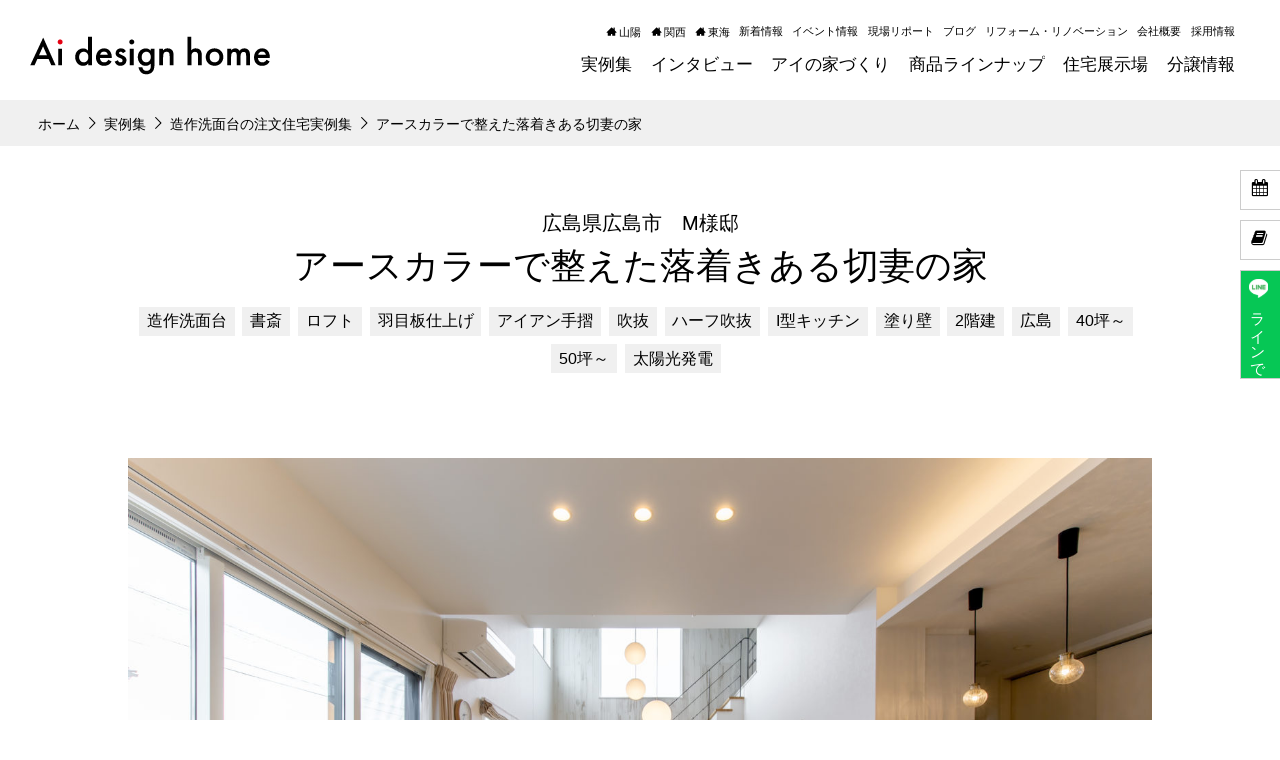

--- FILE ---
content_type: text/html; charset=UTF-8
request_url: https://www.ai-design-home.co.jp/case_stadies/1196/
body_size: 14334
content:
<!doctype html>
<html lang="ja">
<head>
<!-- Google Analytics -->
	<script async src="https://www.googletagmanager.com/gtag/js?id=G-G27WJTN3JH"></script>
	<script>
		window.dataLayer = window.dataLayer || [];
		function gtag(){dataLayer.push(arguments);}
		gtag('js', new Date());
		gtag('config', 'G-G27WJTN3JH');
	</script><meta charset="utf-8">
<meta name="viewport" content="width=device-width, initial-scale=1">
<meta http-equiv="x-ua-compatible" content="ie=edge">
<meta name="format-detection" content="telephone=no">
<meta name="description" content="南西角地の立地条件を生かした明るく開放的なLDK。 アースカラーであるカーキ1トーンで整えた落ち着きのある切妻屋根の外観は、年月を経ても飽きの来ない普遍的なデザインとなります。 家具材やギターなどにも使われる美しい木目が特徴のアッシュ(和名：タモ)を床材に、赤味の抑えられたレッドシダーの羽目板が施さ...">
<meta name="robots" content="index,follow">
<link rel="stylesheet" href="https://www.ai-design-home.co.jp/cms/wp-content/themes/ai-design-home/style.css?ver=3.4">
<link rel="stylesheet" href="https://www.ai-design-home.co.jp/cms/wp-content/themes/ai-design-home/css/cms.css?ver=3.4">
<!-- facebook -->
	<script>
		!function(f,b,e,v,n,t,s)
		{if(f.fbq)return;n=f.fbq=function(){n.callMethod?
		n.callMethod.apply(n,arguments):n.queue.push(arguments)};
		if(!f._fbq)f._fbq=n;n.push=n;n.loaded=!0;n.version='2.0';
		n.queue=[];t=b.createElement(e);t.async=!0;
		t.src=v;s=b.getElementsByTagName(e)[0];
		s.parentNode.insertBefore(t,s)}(window, document,'script',
		'https://connect.facebook.net/en_US/fbevents.js');
		fbq('init', '2616129505315309');
		fbq('track', 'PageView');
	</script>
	<noscript><img height="1" width="1" style="display:none" src="https://www.facebook.com/tr?id=2616129505315309&ev=PageView&noscript=1" /></noscript>
<!-- LINE Tag Base Code -->
<script>
(function(g,d,o){
  g._ltq=g._ltq||[];g._lt=g._lt||function(){g._ltq.push(arguments)};
  var h=location.protocol==='https:'?'https://d.line-scdn.net':'http://d.line-cdn.net';
  var s=d.createElement('script');s.async=1;
  s.src=o||h+'/n/line_tag/public/release/v1/lt.js';
  var t=d.getElementsByTagName('script')[0];t.parentNode.insertBefore(s,t);
    })(window, document);
_lt('init', {
  customerType: 'account',
  tagId: 'a28af5e9-2bab-4646-9c8a-e49f7fd9ba14'
});
_lt('send', 'pv', ['a28af5e9-2bab-4646-9c8a-e49f7fd9ba14']);
</script>
<noscript>
  <img height="1" width="1" style="display:none"
       src="https://tr.line.me/tag.gif?c_t=lap&t_id=a28af5e9-2bab-4646-9c8a-e49f7fd9ba14&e=pv&noscript=1" />
</noscript>
<!-- End  -->
<!-- LINE Tag custom Code -->
<!-- End  -->
<!-- Digima Tag Code -->
<script async src="https://beacon.digima.com/v2/bootstrap/d0b-SkNJRE5HTzNFOXxwblpGOHlpOXdHVHRmbVZlcWxpbg"></script>
<!-- End  -->
<title>アースカラーで整えた落着きある切妻の家 | アイデザインホーム</title>
<meta name='robots' content='max-image-preview:large' />
<link rel='dns-prefetch' href='//yubinbango.github.io' />
<style id='wp-block-library-inline-css' type='text/css'>
:root{--wp-admin-theme-color:#007cba;--wp-admin-theme-color--rgb:0,124,186;--wp-admin-theme-color-darker-10:#006ba1;--wp-admin-theme-color-darker-10--rgb:0,107,161;--wp-admin-theme-color-darker-20:#005a87;--wp-admin-theme-color-darker-20--rgb:0,90,135;--wp-admin-border-width-focus:2px;--wp-block-synced-color:#7a00df;--wp-block-synced-color--rgb:122,0,223}@media (min-resolution:192dpi){:root{--wp-admin-border-width-focus:1.5px}}.wp-element-button{cursor:pointer}:root{--wp--preset--font-size--normal:16px;--wp--preset--font-size--huge:42px}:root .has-very-light-gray-background-color{background-color:#eee}:root .has-very-dark-gray-background-color{background-color:#313131}:root .has-very-light-gray-color{color:#eee}:root .has-very-dark-gray-color{color:#313131}:root .has-vivid-green-cyan-to-vivid-cyan-blue-gradient-background{background:linear-gradient(135deg,#00d084,#0693e3)}:root .has-purple-crush-gradient-background{background:linear-gradient(135deg,#34e2e4,#4721fb 50%,#ab1dfe)}:root .has-hazy-dawn-gradient-background{background:linear-gradient(135deg,#faaca8,#dad0ec)}:root .has-subdued-olive-gradient-background{background:linear-gradient(135deg,#fafae1,#67a671)}:root .has-atomic-cream-gradient-background{background:linear-gradient(135deg,#fdd79a,#004a59)}:root .has-nightshade-gradient-background{background:linear-gradient(135deg,#330968,#31cdcf)}:root .has-midnight-gradient-background{background:linear-gradient(135deg,#020381,#2874fc)}.has-regular-font-size{font-size:1em}.has-larger-font-size{font-size:2.625em}.has-normal-font-size{font-size:var(--wp--preset--font-size--normal)}.has-huge-font-size{font-size:var(--wp--preset--font-size--huge)}.has-text-align-center{text-align:center}.has-text-align-left{text-align:left}.has-text-align-right{text-align:right}#end-resizable-editor-section{display:none}.aligncenter{clear:both}.items-justified-left{justify-content:flex-start}.items-justified-center{justify-content:center}.items-justified-right{justify-content:flex-end}.items-justified-space-between{justify-content:space-between}.screen-reader-text{clip:rect(1px,1px,1px,1px);word-wrap:normal!important;border:0;-webkit-clip-path:inset(50%);clip-path:inset(50%);height:1px;margin:-1px;overflow:hidden;padding:0;position:absolute;width:1px}.screen-reader-text:focus{clip:auto!important;background-color:#ddd;-webkit-clip-path:none;clip-path:none;color:#444;display:block;font-size:1em;height:auto;left:5px;line-height:normal;padding:15px 23px 14px;text-decoration:none;top:5px;width:auto;z-index:100000}html :where(.has-border-color){border-style:solid}html :where([style*=border-top-color]){border-top-style:solid}html :where([style*=border-right-color]){border-right-style:solid}html :where([style*=border-bottom-color]){border-bottom-style:solid}html :where([style*=border-left-color]){border-left-style:solid}html :where([style*=border-width]){border-style:solid}html :where([style*=border-top-width]){border-top-style:solid}html :where([style*=border-right-width]){border-right-style:solid}html :where([style*=border-bottom-width]){border-bottom-style:solid}html :where([style*=border-left-width]){border-left-style:solid}html :where(img[class*=wp-image-]){height:auto;max-width:100%}:where(figure){margin:0 0 1em}html :where(.is-position-sticky){--wp-admin--admin-bar--position-offset:var(--wp-admin--admin-bar--height,0px)}@media screen and (max-width:600px){html :where(.is-position-sticky){--wp-admin--admin-bar--position-offset:0px}}
</style>
<style id='classic-theme-styles-inline-css' type='text/css'>
/*! This file is auto-generated */
.wp-block-button__link{color:#fff;background-color:#32373c;border-radius:9999px;box-shadow:none;text-decoration:none;padding:calc(.667em + 2px) calc(1.333em + 2px);font-size:1.125em}.wp-block-file__button{background:#32373c;color:#fff;text-decoration:none}
</style>
<link rel='stylesheet' id='contact-form-7-css' href='https://www.ai-design-home.co.jp/cms/wp-content/plugins/contact-form-7/includes/css/styles.css?ver=5.9.3' type='text/css' media='all' />
<link rel='stylesheet' id='jquery-ui-dialog-min-css-css' href='https://www.ai-design-home.co.jp/cms/wp-includes/css/jquery-ui-dialog.min.css?ver=6.4.3' type='text/css' media='all' />
<link rel='stylesheet' id='contact-form-7-confirm-plus-css' href='https://www.ai-design-home.co.jp/cms/wp-content/plugins/confirm-plus-contact-form-7/assets/css/styles.css?ver=20240122_064319' type='text/css' media='all' />
<link rel='stylesheet' id='wp-pagenavi-css' href='https://www.ai-design-home.co.jp/cms/wp-content/plugins/wp-pagenavi/pagenavi-css.css?ver=2.70' type='text/css' media='all' />
<link rel='stylesheet' id='xo-slider-css' href='https://www.ai-design-home.co.jp/cms/wp-content/plugins/xo-liteslider/css/base.min.css?ver=3.8.4' type='text/css' media='all' />
<link rel='stylesheet' id='xo-swiper-css' href='https://www.ai-design-home.co.jp/cms/wp-content/plugins/xo-liteslider/assets/vendor/swiper8/swiper-bundle.min.css?ver=3.8.4' type='text/css' media='all' />
<script type="text/javascript" src="https://www.ai-design-home.co.jp/cms/wp-includes/js/jquery/jquery.min.js?ver=3.7.1" id="jquery-core-js"></script>
<script type="text/javascript" src="https://www.ai-design-home.co.jp/cms/wp-includes/js/jquery/jquery-migrate.min.js?ver=3.4.1" id="jquery-migrate-js"></script>
<script type="text/javascript" src="https://www.ai-design-home.co.jp/cms/wp-content/themes/ai-design-home/js/setting.js?ver=3.4" id="setting-js"></script>
<script type="application/json" id="wpp-json">

{"sampling_active":0,"sampling_rate":100,"ajax_url":"https:\/\/www.ai-design-home.co.jp\/wp-json\/wordpress-popular-posts\/v1\/popular-posts","api_url":"https:\/\/www.ai-design-home.co.jp\/wp-json\/wordpress-popular-posts","ID":1196,"token":"03f768dbc9","lang":0,"debug":0}

</script>
<script type="text/javascript" src="https://www.ai-design-home.co.jp/cms/wp-content/plugins/wordpress-popular-posts/assets/js/wpp.min.js?ver=6.4.2" id="wpp-js-js"></script>
<link rel='shortlink' href='https://www.ai-design-home.co.jp/?p=1196' />
<link rel="alternate" type="application/json+oembed" href="https://www.ai-design-home.co.jp/wp-json/oembed/1.0/embed?url=https%3A%2F%2Fwww.ai-design-home.co.jp%2Fcase_stadies%2F1196%2F" />
<link rel="alternate" type="text/xml+oembed" href="https://www.ai-design-home.co.jp/wp-json/oembed/1.0/embed?url=https%3A%2F%2Fwww.ai-design-home.co.jp%2Fcase_stadies%2F1196%2F&#038;format=xml" />
            <style id="wpp-loading-animation-styles">@-webkit-keyframes bgslide{from{background-position-x:0}to{background-position-x:-200%}}@keyframes bgslide{from{background-position-x:0}to{background-position-x:-200%}}.wpp-widget-placeholder,.wpp-widget-block-placeholder,.wpp-shortcode-placeholder{margin:0 auto;width:60px;height:3px;background:#dd3737;background:linear-gradient(90deg,#dd3737 0%,#571313 10%,#dd3737 100%);background-size:200% auto;border-radius:3px;-webkit-animation:bgslide 1s infinite linear;animation:bgslide 1s infinite linear}</style>
            <link rel="canonical" href="https://www.ai-design-home.co.jp/case_stadies/1196/">
<meta property="og:title" content="アースカラーで整えた落着きある切妻の家">
<meta property="og:type" content="article"/>
<meta property="og:url" content="https://www.ai-design-home.co.jp/case_stadies/1196/">
<meta property="og:image" content="https://www.ai-design-home.co.jp/cms/wp-content/uploads/2022/10/DSC_4619-1.jpg">
<meta property="og:description" content="">
<meta property="og:site_name" content="アイデザインホーム">
<meta property="og:locale" content="ja_JP">
<meta name="twitter:card" content="summary">
<link rel="icon" href="https://www.ai-design-home.co.jp/cms/wp-content/uploads/2024/01/cropped-avatar-32x32.webp" sizes="32x32" />
<link rel="icon" href="https://www.ai-design-home.co.jp/cms/wp-content/uploads/2024/01/cropped-avatar-192x192.webp" sizes="192x192" />
<link rel="apple-touch-icon" href="https://www.ai-design-home.co.jp/cms/wp-content/uploads/2024/01/cropped-avatar-180x180.webp" />
<meta name="msapplication-TileImage" content="https://www.ai-design-home.co.jp/cms/wp-content/uploads/2024/01/cropped-avatar-270x270.webp" />
</head>
<body class="case_stadies-template-default single single-case_stadies postid-1196">
	<!-- fix link -->
	<div class="fixlink">
		<ul>
			<li>
				<a href="https://www.ai-design-home.co.jp/reservation/">
					<i>&#xe903;</i>
					<p>各種予約</p>
				</a>
			</li>
			<li>
				<a href="https://www.ai-design-home.co.jp/request/">
					<i>&#xe904;</i>
					<p>資料請求</p>
				</a>
			</li>
			<li>
				<a href="https://lin.ee/qqIs09a" target="_blank" rel="noopener">
					<span></span>
					<p>ラインで予約</p>
				</a>
			</li>
			<!-- <li>
				<a href="https://www.ai-design-home.co.jp/inquiry/">
					<i>&#xe905;</i>
					<p>お問い合わせ</p>
				</a>
			</li>
			<li>
				<a href="https://www.ai-design-home.co.jp/consultation/">
					<i>&#xe906;</i>
					<p>リフォーム相談</p>
				</a>
			</li> -->
		</ul>
	</div>
    <!-- header -->
	<header>
		<dl class="header_wrap">
			<dt><b><a href="https://www.ai-design-home.co.jp/">アイデザインホーム（Ai design home）</a></b></dt>
			<dd>
				<input type="checkbox" id="menu-navibtn" />
				<nav id="navi" role="navigation" aria-label="メインメニュー">
					<!-- sub navi -->
					<ol class="subnavi">
						<!-- <li><a href="https://www.youtube.com/channel/UC0MBpz5Ar6GccsuZ1rWz8rQ/featured" target="_blank" rel="noopener">&#xe902;</a></li>
						<li><a href="https://www.pinterest.jp/aidesignhomeoriginal/" target="_blank" rel="noopener">&#xe901;</a></li>
						<li><a href="https://www.instagram.com/ai_design_home/" target="_blank" rel="noopener">&#xe900;</a></li> -->

						<li><a href="https://www.ai-design-home.co.jp/sanyo/"><i></i>山陽</a></li>
						<li><a href="https://www.ai-design-home.co.jp/kansai/"><i></i>関西</a></li>
						<li><a href="https://www.ai-design-home.co.jp/tokai/"><i></i>東海</a></li>

						<li><a href="https://www.ai-design-home.co.jp/news/">新着情報</a></li>
						<li><a href="https://www.ai-design-home.co.jp/event/">イベント情報</a></li>
						<li><a href="https://www.ai-design-home.co.jp/report/">現場リポート</a></li>
						<li><a href="https://www.ai-design-home.co.jp/blog2/">ブログ</a></li>
						<!-- <li><a href="https://www.ai-design-home.co.jp/column/">お役立ちコラム</a></li> -->
						<li><a href="https://www.ai-design-home.co.jp/reform/">リフォーム・リノベーション</a></li>
						<li><a href="https://www.ai-design-home.co.jp/profile/">会社概要</a></li>
						<li><a href="https://www.ai-design-home.co.jp/recruit/">採用情報</a></li>
					</ol>		
					<!-- logo -->
					<b><a href="https://www.ai-design-home.co.jp/">アイデザインホーム（Ai design home）</a></b>
					<label id="navibtn" for="menu-navibtn"><span><span>メニューを開く</span></span></label>
					<!-- navi -->
					<ul id="menu">
						<li>
							<span class="nolinkbox">エリア別</span>
							<!-- parent -->
							<input type="checkbox" id="menu-parent10"/>
							<label for="menu-parent10"><span class="pd"><i></i></span></label>
							<ul>
								<li><a href="https://www.ai-design-home.co.jp/sanyo-area/">広島・岡山・山口（山陽）</a></li>
								<li><a href="https://www.ai-design-home.co.jp/kansai-area/">大阪・奈良（近畿）</a></li>
								<li><a href="https://www.ai-design-home.co.jp/tokai-area/">愛知・三重・岐阜（東海）</a></li>

							</ul>
						</li>

						<li><a href="https://www.ai-design-home.co.jp/case_stadies/"><span>実例集</span></a></li>
						<li><a href="https://www.ai-design-home.co.jp/interview/"><span>インタビュー</span></a></li>

						<!-- <li><span class="nolinkbox"><b>アイの家づくり</b></span></li> -->
						<li>
							<a href="https://www.ai-design-home.co.jp/philosophy/"><span>アイの家づくり</span></a>
							<!-- parent -->
							<input type="checkbox" id="menu-parent9"/>
							<label for="menu-parent9"><span class="pd"><i></i></span></label>
							<ul>
								<li><a href="https://www.ai-design-home.co.jp/philosophy/performance/">性能</a></li>
								<li><a href="https://www.ai-design-home.co.jp/philosophy/design/">デザイン</a></li>
								<li><a href="https://www.ai-design-home.co.jp/philosophy/quality/">品質</a></li>
								<li><a href="https://www.ai-design-home.co.jp/philosophy/cost/">価格</a></li>
							</ul>
						</li>

						<!-- <li><span class="nolinkbox"><b>商品ラインナップ</b></span></li> -->
						<li>
							<a href="https://www.ai-design-home.co.jp/lineup"><span>商品ラインナップ</span></a>
							<input type="checkbox" id="menu-parent1"/>
							<label for="menu-parent1"><span class="pd"><i></i></span></label>
							<ul>
								<li><a href="https://www.ai-design-home.co.jp/lineup/square">シカクの家</a></li>
								<li><a href="https://www.ai-design-home.co.jp/lineup/flat">平屋の家</a></li>
								<li><a href="https://www.ai-design-home.co.jp/lineup/skipfloor">スキップフロアの家</a></li>
								<li><a href="https://www.ai-design-home.co.jp/lineup/garage">ガレージの家</a></li>
								<li><a href="https://www.ai-design-home.co.jp/lineup/neuk">ヌックの家</a></li>
								<li><a href="https://www.ai-design-home.co.jp/lineup/courtyard">中庭の家</a></li>
							</ul>
						</li>

						<li>
							<a href="https://www.ai-design-home.co.jp/modelhouse/"><span>住宅展示場</span></a>
							<!-- parent -->
							<input type="checkbox" id="menu-parent2"/>
							<label for="menu-parent2"><span class="pd"><i></i></span></label>
							<ul><!-- 新展示場には a タグに「 class="i_new"」 -->
								<li><a href="https://www.ai-design-home.co.jp/modelhouse/shunan/">周南展示場</a></li>
								<li><a href="https://www.ai-design-home.co.jp/modelhouse/mh2/">こころ展示場</a></li>
								<li><a href="https://www.ai-design-home.co.jp/modelhouse/asta/">アスタ展示場</a></li>
								<li><a href="https://www.ai-design-home.co.jp/modelhouse/east-hiroshima/">東広島展示場</a></li>
								<li><a href="https://www.ai-design-home.co.jp/modelhouse/fukuyama/">福山展示場</a></li>
								<li><a href="https://www.ai-design-home.co.jp/modelhouse/fukuyama-north/">福山北展示場</a></li>
								<li><a href="https://www.ai-design-home.co.jp/modelhouse/kurashiki/">倉敷展示場</a></li>
								<li><a href="https://www.ai-design-home.co.jp/modelhouse/rsk/">RSKバラ園展示場</a></li>
								<li><a href="https://www.ai-design-home.co.jp/modelhouse/hanahaku/">花博展示場</a></li>
								<li><a href="https://www.ai-design-home.co.jp/modelhouse/nakamozu/">中百舌鳥展示場</a></li>
								<li><a href="https://www.ai-design-home.co.jp/modelhouse/kashihara/">橿原展示場</a></li>
								<li><a href="https://www.ai-design-home.co.jp/modelhouse/kuwana/">桑名展示場</a></li>
								<li><a href="https://www.ai-design-home.co.jp/modelhouse/kakamigahara/">各務原展示場</a></li>
								<li><a href="https://www.ai-design-home.co.jp/modelhouse/ichinomiya/">一宮展示場</a></li>
								<li><a href="https://www.ai-design-home.co.jp/modelhouse/komaki/">小牧展示場</a></li>
								<li><a href="https://www.ai-design-home.co.jp/modelhouse/obu/">大府展示場</a></li>
							</ul>
						</li>
						<li>
							<a href="https://www.ai-design-home.co.jp/real-estate/"><span>分譲情報</span></a>
							<!-- parent -->
							<input type="checkbox" id="menu-parent3"/>
							<label for="menu-parent3"><span class="pd"><i></i></span></label>
							<ul>
								<li><a href="https://www.ai-design-home.co.jp/real-estate/land-cocoro/"><span>西風新都セントラルシティこころ 宅地分譲</span></a></li>
								<li><a href="https://www.ai-design-home.co.jp/real-estate/land-koi/"><span>広島市西区己斐東 宅地分譲</span></a></li>
								<li><a href="https://www.ai-design-home.co.jp/land-teshiro/"><span>福山市手城町 宅地分譲</span></a></li>
								<li><a href="https://www.ai-design-home.co.jp/real-estate/land-yamate/"><span>福山市山手町 宅地分譲</span></a></li>
								<li><a href="https://www.ai-design-home.co.jp/real-estate/land-kuminoki/"><span>大阪狭山市東茱萸木（ヒガシクミノキ） 宅地分譲</span></a></li>
							</ul>
						</li>
						<li><a href="https://www.ai-design-home.co.jp/reform/">リフォーム・リノベーション</a></li>
						<li><a href="https://www.ai-design-home.co.jp/income/"><span>戸建賃貸住宅</span></a></li>	
						<li><a href="https://www.ai-design-home.co.jp/news/"><span>新着情報</span></a></li>
						<li><a href="https://www.ai-design-home.co.jp/event/"><span>イベント情報</span></a></li>
						<li><a href="https://www.ai-design-home.co.jp/report/"><span>現場リポート</span></a></li>
						<li><a href="https://www.ai-design-home.co.jp/blog2/"><span>ブログ</span></a></li>
						<!-- <li><a href="https://www.ai-design-home.co.jp/column/">お役立ちコラム</a></li> -->
						<li>
							<span class="nolinkbox">企業情報</span>
							<!-- parent -->
							<input type="checkbox" id="menu-parent4"/>
							<label for="menu-parent4"><span class="pd"><i></i></span></label>
							<ul>
								<li><a href="https://www.ai-design-home.co.jp/profile/"><span>会社概要</span></a></li>
								<li><a href="https://www.ai-design-home.co.jp/recruit/"><span>採用情報</span></a></li>				
							</ul>
						</li>
						<li>
							<a href="https://www.ai-design-home.co.jp/owners-only/"><span>オーナー様専用情報</span></a>
							<!-- parent -->
							<input type="checkbox" id="menu-parent5"/>
							<label for="menu-parent5"><span class="pd"><i></i></span></label>
							<ul>
								<li><a href="https://www.ai-design-home.co.jp/owners-only/inspection/">定期点検予約</a></li>
								<li><a href="https://www.ai-design-home.co.jp/owners-only/maintenance/">住まいのお手入れ方法</a></li>
								<li><a href="https://www.ai-design-home.co.jp/owners-only/referral/">ご紹介制度</a></li>
								<!-- <li><a href="https://www.ai-design-home.co.jp/modelhouse/marina/">オーナー様限定イベント情報</a></li> -->
							</ul>
						</li>
						<li>
							<span class="nolinkbox">その他情報</span>
							<!-- parent -->
							<input type="checkbox" id="menu-parent6"/>
							<label for="menu-parent6"><span class="pd"><i></i></span></label>
							<ul>
								<li><a href="https://www.ai-design-home.co.jp/sitemap/"><span>サイトマップ</span></a></li>
								<li><a href="https://www.ai-design-home.co.jp/privacy-policy/"><span>プライバシーポリシー</span></a></li>
								<li><a href="https://www.ai-design-home.co.jp/site-policy/"><span>サイトポリシー</span></a></li>
							</ul>
						</li>
						<!-- <li>
							<span class="nolinkbox">お問い合わせ</span> -->
							<!-- parent -->
							<!-- <input type="checkbox" id="menu-parent7"/>
							<label for="menu-parent7"><span class="pd"><i></i></span></label>
							<ul>
								<li><a href="https://www.ai-design-home.co.jp/reservation/"><span>各種予約</span></a></li>
								<li><a href="https://www.ai-design-home.co.jp/request/"><span>資料請求</span></a></li>
								<li><a href="https://www.ai-design-home.co.jp/inquiry/"><span>お問い合わせ</span></a></li>
								<li><a href="https://www.ai-design-home.co.jp/consultation/"><span>リフォーム相談</span></a></li>
							</ul>
						</li> -->
						<li>
							<span class="nolinkbox">SNS</span>
							<!-- parent -->
							<input type="checkbox" id="menu-parent8"/>
							<label for="menu-parent8"><span class="pd"><i></i></span></label>
							<ul>
								<!-- <li><a href="https://www.instagram.com/adh_sanyo/" target="_blank" rel="noopener">Instagram 山陽</a></li>
								<li><a href="https://www.instagram.com/aidesignhome_osaka/" target="_blank" rel="noopener">Instagram 関西</a></li>
								<li><a href="https://www.instagram.com/ai_design_home/" target="_blank" rel="noopener">Instagram 東海</a></li> -->
								<li><a href="https://www.instagram.com/adh_official01/" target="_blank" rel="noopener">Instagram</a></li>
								<li><a href="https://www.youtube.com/channel/UC0MBpz5Ar6GccsuZ1rWz8rQ/featured" target="_blank" rel="noopener">YouTube お手入れ動画</a></li>
								<li><a href="https://www.youtube.com/channel/UCrVrpB054tIRghs1LMpxKMw" target="_blank" rel="noopener">YouTube ルームツアー</a></li>
								<li><a href="https://www.pinterest.jp/aidesignhomeoriginal/" target="_blank" rel="noopener">Pinterest</a></li>
								<li><a href="https://www.tiktok.com/@aidesignhome" target="_blank" rel="noopener">TikTok</a></li>
								<li><a href="https://lin.ee/qqIs09a" target="_blank" rel="noopener">LINE</a></li>
							</ul>
						</li>
					</ul>
				</nav>
			</dd>
		</dl>
	</header>
	<!-- case_stadies -->
	<main>
		<!-- pankuzu -->
		<ul class="pankuzu" itemscope itemtype="http://schema.org/BreadcrumbList">
			<!-- Breadcrumb NavXT 7.3.0 -->
<li><span itemprop="itemListElement" itemscope itemtype="http://schema.org/ListItem"><a itemprop="item" title="ホームへ戻る" href="/"><span itemprop="name">ホーム</span></a><meta itemprop="position" content="1" /></span></li><li><span itemprop="itemListElement" itemscope itemtype="http://schema.org/ListItem"><a itemprop="item" typeof="WebPage" title="実例集へ移動" href="https://www.ai-design-home.co.jp/case_stadies/"><span itemprop="name">実例集</span></a><meta itemprop="position" content="2" /></span></li><li><span itemprop="itemListElement" itemscope itemtype="http://schema.org/ListItem"><a itemprop="item" typeof="WebPage" title="造作洗面台へ移動" href="https://www.ai-design-home.co.jp/case-tag/fixture-wash-basin/"><span itemprop="name">造作洗面台の注文住宅実例集</span></a><meta itemprop="position" content="3" /></span></li><li><span itemprop="itemListElement" itemscope itemtype="http://schema.org/ListItem"><span itemprop="name">アースカラーで整えた落着きある切妻の家</span><meta itemprop="position" content="4" /></span></li>		</ul>
		<!-- tilte -->
		<h1>
			<p>広島県広島市　M様邸</p>
			<!-- 半角スペースで改行できるタイトル -->
			<b>アースカラーで整えた落着きある切妻の家</b>
			<!-- <b>アースカラーで整えた落着きある切妻の家</b> -->
			<ul class="case_title_tag"><li><a href="https://www.ai-design-home.co.jp/case-tag/fixture-wash-basin/" rel="tag">造作洗面台</a></li><li><a href="https://www.ai-design-home.co.jp/case-tag/soho/" rel="tag">書斎</a></li><li><a href="https://www.ai-design-home.co.jp/case-tag/loft/" rel="tag">ロフト</a></li><li><a href="https://www.ai-design-home.co.jp/case-tag/wood-paneling/" rel="tag">羽目板仕上げ</a></li><li><a href="https://www.ai-design-home.co.jp/case-tag/iron-handrail/" rel="tag">アイアン手摺</a></li><li><a href="https://www.ai-design-home.co.jp/case-tag/atrium/" rel="tag">吹抜</a></li><li><a href="https://www.ai-design-home.co.jp/case-tag/half-atrium/" rel="tag">ハーフ吹抜</a></li><li><a href="https://www.ai-design-home.co.jp/case-tag/i-type-kitchen/" rel="tag">I型キッチン</a></li><li><a href="https://www.ai-design-home.co.jp/case-tag/painted-wall/" rel="tag">塗り壁</a></li><li><a href="https://www.ai-design-home.co.jp/case-tag/2floor/" rel="tag">2階建</a></li><li><a href="https://www.ai-design-home.co.jp/case-tag/hiroshima/" rel="tag">広島</a></li><li><a href="https://www.ai-design-home.co.jp/case-tag/40t/" rel="tag">40坪～</a></li><li><a href="https://www.ai-design-home.co.jp/case-tag/50t/" rel="tag">50坪～</a></li><li><a href="https://www.ai-design-home.co.jp/case-tag/solar/" rel="tag">太陽光発電</a></li></ul>		</h1>
		<!-- content -->
		<section class="single_style owner_style">
			<div class="lazyblock-case-1DqykF wp-block-lazyblock-case">			<ul>
				<li>広島県広島市　M様邸</li>
				<li>間取り：4LDK＋吹抜＋書斎＋ロフト</li>
				<li>延床面積：141.81m²（42.8坪）</li>
				<li>敷地面積：183.35m²（55.4坪）</li>
			</ul></div>


<figure class="wp-block-image size-full"><img fetchpriority="high" decoding="async" width="1500" height="1000" src="https://www.ai-design-home.co.jp/cms/wp-content/uploads/2022/10/DSC_4522.jpg" alt="広島で注文住宅ならアイデザインホーム　アイデザインホームの実例集　アースカラーで整えた落ち着きある切妻の家　南西角地の立地条件を生かした明るく開放的なLDK" class="wp-image-1198" srcset="https://www.ai-design-home.co.jp/cms/wp-content/uploads/2022/10/DSC_4522.jpg 1500w, https://www.ai-design-home.co.jp/cms/wp-content/uploads/2022/10/DSC_4522-800x533.jpg 800w, https://www.ai-design-home.co.jp/cms/wp-content/uploads/2022/10/DSC_4522-1200x800.jpg 1200w, https://www.ai-design-home.co.jp/cms/wp-content/uploads/2022/10/DSC_4522-768x512.jpg 768w" sizes="(max-width: 1500px) 100vw, 1500px" /><figcaption class="wp-element-caption">南西角地の立地条件を生かした明るく開放的なLDK。</figcaption></figure>



<div style="height:44px" aria-hidden="true" class="wp-block-spacer"></div>


<div class="wp-block-image">
<figure class="aligncenter size-full"><img decoding="async" width="1500" height="1000" src="https://www.ai-design-home.co.jp/cms/wp-content/uploads/2022/10/DSC_4481-1.jpg" alt="広島で注文住宅ならアイデザインホーム　アイデザインホームの実例集　アースカラーで整えた落ち着きある切妻の家　アースカラーであるカーキ1トーンで整えた落ち着きのある切妻屋根の外観は、年月を経ても飽きの来ない普遍的なデザインとなります。" class="wp-image-1199" srcset="https://www.ai-design-home.co.jp/cms/wp-content/uploads/2022/10/DSC_4481-1.jpg 1500w, https://www.ai-design-home.co.jp/cms/wp-content/uploads/2022/10/DSC_4481-1-800x533.jpg 800w, https://www.ai-design-home.co.jp/cms/wp-content/uploads/2022/10/DSC_4481-1-1200x800.jpg 1200w, https://www.ai-design-home.co.jp/cms/wp-content/uploads/2022/10/DSC_4481-1-768x512.jpg 768w" sizes="(max-width: 1500px) 100vw, 1500px" /><figcaption class="wp-element-caption">アースカラーであるカーキ1トーンで整えた落ち着きのある切妻屋根の外観は、年月を経ても飽きの来ない普遍的なデザインとなります。</figcaption></figure></div>


<div style="height:44px" aria-hidden="true" class="wp-block-spacer"></div>


<div class="wp-block-image">
<figure class="aligncenter size-full"><img decoding="async" width="1000" height="1500" src="https://www.ai-design-home.co.jp/cms/wp-content/uploads/2022/10/DSC_4570.jpg" alt="広島で注文住宅ならアイデザインホーム　アイデザインホームの実例集　アースカラーで整えた落ち着きある切妻の家　家具材やギターなどにも使われる美しい木目が特徴のアッシュ(和名：タモ)を床材に、赤味の抑えられたレッドシダーの羽目板が施された玄関ホール。モルタル仕上げの土間の奥に敷き詰められた白玉砂利がアクセントとなった玄関ホール" class="wp-image-1200" srcset="https://www.ai-design-home.co.jp/cms/wp-content/uploads/2022/10/DSC_4570.jpg 1000w, https://www.ai-design-home.co.jp/cms/wp-content/uploads/2022/10/DSC_4570-800x1200.jpg 800w, https://www.ai-design-home.co.jp/cms/wp-content/uploads/2022/10/DSC_4570-768x1152.jpg 768w" sizes="(max-width: 1000px) 100vw, 1000px" /><figcaption class="wp-element-caption">家具材やギターなどにも使われる美しい木目が特徴のアッシュ(和名：タモ)を床材に、赤味の抑えられたレッドシダーの羽目板が施された玄関ホール。モルタル仕上げの土間の奥に敷き詰められた白玉砂利がアクセントとなった玄関ホール。</figcaption></figure></div>


<div style="height:44px" aria-hidden="true" class="wp-block-spacer"></div>


<div class="wp-block-image">
<figure class="aligncenter size-full"><img loading="lazy" decoding="async" width="1000" height="1500" src="https://www.ai-design-home.co.jp/cms/wp-content/uploads/2022/10/DSC_4572.jpg" alt="広島で注文住宅ならアイデザインホーム　アイデザインホームの実例集　アースカラーで整えた落ち着きある切妻の家　玄関の土間スペース奥は坪庭(実際に1坪のスペース)と接しており、緩やかな光と影でその表情が変わるこだわりのスペース" class="wp-image-1201" srcset="https://www.ai-design-home.co.jp/cms/wp-content/uploads/2022/10/DSC_4572.jpg 1000w, https://www.ai-design-home.co.jp/cms/wp-content/uploads/2022/10/DSC_4572-800x1200.jpg 800w, https://www.ai-design-home.co.jp/cms/wp-content/uploads/2022/10/DSC_4572-768x1152.jpg 768w" sizes="(max-width: 1000px) 100vw, 1000px" /><figcaption class="wp-element-caption">玄関の土間スペース奥は坪庭(実際に1坪のスペース)と接しており、緩やかな光と影でその表情が変わるこだわりのスペース。</figcaption></figure></div>


<div style="height:44px" aria-hidden="true" class="wp-block-spacer"></div>


<div class="wp-block-image">
<figure class="aligncenter size-full"><img loading="lazy" decoding="async" width="1500" height="1000" src="https://www.ai-design-home.co.jp/cms/wp-content/uploads/2022/10/DSC_4602.jpg" alt="広島で注文住宅ならアイデザインホーム　アイデザインホームの実例集　アースカラーで整えた落ち着きある切妻の家　2Fに設けられた書斎スペースは、ご主人のコレクションが並べられた、これぞホビースペースといった空間" class="wp-image-1204" srcset="https://www.ai-design-home.co.jp/cms/wp-content/uploads/2022/10/DSC_4602.jpg 1500w, https://www.ai-design-home.co.jp/cms/wp-content/uploads/2022/10/DSC_4602-800x533.jpg 800w, https://www.ai-design-home.co.jp/cms/wp-content/uploads/2022/10/DSC_4602-1200x800.jpg 1200w, https://www.ai-design-home.co.jp/cms/wp-content/uploads/2022/10/DSC_4602-768x512.jpg 768w" sizes="(max-width: 1500px) 100vw, 1500px" /><figcaption class="wp-element-caption">2Fに設けられた書斎スペースは、ご主人のコレクションが並べられた、これぞホビースペースといった空間です。</figcaption></figure></div>


<div style="height:44px" aria-hidden="true" class="wp-block-spacer"></div>


<div class="wp-block-image">
<figure class="aligncenter size-full"><img loading="lazy" decoding="async" width="1500" height="1000" src="https://www.ai-design-home.co.jp/cms/wp-content/uploads/2022/10/DSC_4608.jpg" alt="広島で注文住宅ならアイデザインホーム　アイデザインホームの実例集　アースカラーで整えた落ち着きある切妻の家　書斎から続く階段を上るとロフトスペースにつながります。ロータイプのソファーとプロジェクターを置いたここは、ロフトが故の高さ(絶妙な籠り空間)をあえて利用したシアタール―ム" class="wp-image-1203" srcset="https://www.ai-design-home.co.jp/cms/wp-content/uploads/2022/10/DSC_4608.jpg 1500w, https://www.ai-design-home.co.jp/cms/wp-content/uploads/2022/10/DSC_4608-800x533.jpg 800w, https://www.ai-design-home.co.jp/cms/wp-content/uploads/2022/10/DSC_4608-1200x800.jpg 1200w, https://www.ai-design-home.co.jp/cms/wp-content/uploads/2022/10/DSC_4608-768x512.jpg 768w" sizes="(max-width: 1500px) 100vw, 1500px" /><figcaption class="wp-element-caption">書斎から続く階段を上るとロフトスペースにつながります。ロータイプのソファーとプロジェクターを置いたここは、ロフトが故の高さ(絶妙な籠り空間)をあえて利用したシアタールーム。</figcaption></figure></div>


<div style="height:44px" aria-hidden="true" class="wp-block-spacer"></div>


<div class="wp-block-image">
<figure class="aligncenter size-full"><img loading="lazy" decoding="async" width="1500" height="1000" src="https://www.ai-design-home.co.jp/cms/wp-content/uploads/2022/10/DSC_4619.jpg" alt="広島で注文住宅ならアイデザインホーム　アイデザインホームの実例集　アースカラーで整えた落ち着きある切妻の家　玄関アプローチから少し隠れた坪庭スペース。上部は吹抜けており壁面には数か所の開口が設けられ、季節や時間による光の入り方と影が趣きのある表情を作り出します" class="wp-image-1202" srcset="https://www.ai-design-home.co.jp/cms/wp-content/uploads/2022/10/DSC_4619.jpg 1500w, https://www.ai-design-home.co.jp/cms/wp-content/uploads/2022/10/DSC_4619-800x533.jpg 800w, https://www.ai-design-home.co.jp/cms/wp-content/uploads/2022/10/DSC_4619-1200x800.jpg 1200w, https://www.ai-design-home.co.jp/cms/wp-content/uploads/2022/10/DSC_4619-768x512.jpg 768w" sizes="(max-width: 1500px) 100vw, 1500px" /><figcaption class="wp-element-caption">玄関アプローチから少し隠れた坪庭スペース。上部は吹抜けており壁面には数か所の開口が設けられ、季節や時間による光の入り方と影が趣きのある表情を作り出します。</figcaption></figure></div>


<p></p>
		</section>
		<!-- owner data -->
		<div class="ovdata_box">
			<ul>
				<li>Ai design home</li>
				<li>CASE STUDIES</li>
				<li>DATA</li>
			</ul>
			<ul>
				<li>広島県広島市　M様邸</li>
				<li>間取り：4LDK＋吹抜＋書斎＋ロフト</li>
				<li>延床面積：141.81m²（42.8坪）</li>
				<li>敷地面積：183.35m²（55.4坪）</li>
			</ul>
		</div>
		<!-- single_footer navi -->
		<div class="single_fnavi">
			<ul>
				<li><a href="https://www.ai-design-home.co.jp/case_stadies/1119/" rel="prev">前の「実例」へ</a></li>
				<li><a href="https://www.ai-design-home.co.jp/case_stadies/2180/" rel="next">次の「実例」へ</a></li>
			</ul>
		</div>
	</main>

	<!-- tag parts -->
	<div class="owner_parts">
		<h4>全てのタグ</h4>
		<ul>
			<li><a href="https://www.ai-design-home.co.jp/case-tag/fixture-wash-basin/"><h2>造作洗面台</h2></a></li><li><a href="https://www.ai-design-home.co.jp/case-tag/pantry/"><h2>パントリー</h2></a></li><li><a href="https://www.ai-design-home.co.jp/case-tag/scl/"><h2>シューズクローク</h2></a></li><li><a href="https://www.ai-design-home.co.jp/case-tag/courtyard/"><h2>中庭</h2></a></li><li><a href="https://www.ai-design-home.co.jp/case-tag/study-space/"><h2>スタディスペース</h2></a></li><li><a href="https://www.ai-design-home.co.jp/case-tag/fcl/"><h2>ファミクロ</h2></a></li><li><a href="https://www.ai-design-home.co.jp/case-tag/laundry-space/"><h2>ランドリースペース</h2></a></li><li><a href="https://www.ai-design-home.co.jp/case-tag/housework-easy-flow-line/"><h2>家事ラク動線</h2></a></li><li><a href="https://www.ai-design-home.co.jp/case-tag/neuk/"><h2>ヌック</h2></a></li><li><a href="https://www.ai-design-home.co.jp/case-tag/soho/"><h2>書斎</h2></a></li><li><a href="https://www.ai-design-home.co.jp/case-tag/skip-floor/"><h2>スキップフロア</h2></a></li><li><a href="https://www.ai-design-home.co.jp/case-tag/loft/"><h2>ロフト</h2></a></li><li><a href="https://www.ai-design-home.co.jp/case-tag/garage/"><h2>ガレージ</h2></a></li><li><a href="https://www.ai-design-home.co.jp/case-tag/store-combination/"><h2>店舗併用</h2></a></li><li><a href="https://www.ai-design-home.co.jp/case-tag/out-living/"><h2>アウトリビング</h2></a></li><li><a href="https://www.ai-design-home.co.jp/case-tag/doma/"><h2>土間</h2></a></li><li><a href="https://www.ai-design-home.co.jp/case-tag/second-washroom/"><h2>セカンド手洗い</h2></a></li><li><a href="https://www.ai-design-home.co.jp/case-tag/pit-living/"><h2>ピットリビング</h2></a></li><li><a href="https://www.ai-design-home.co.jp/case-tag/small-step/"><h2>小上がり</h2></a></li><li><a href="https://www.ai-design-home.co.jp/case-tag/live-with-pets/"><h2>ペットと暮らす</h2></a></li><li><a href="https://www.ai-design-home.co.jp/case-tag/tatami/"><h2>畳</h2></a></li><li><a href="https://www.ai-design-home.co.jp/case-tag/skeleton-stairs/"><h2>スケルトン階段</h2></a></li><li><a href="https://www.ai-design-home.co.jp/case-tag/wood-paneling/"><h2>羽目板仕上げ</h2></a></li><li><a href="https://www.ai-design-home.co.jp/case-tag/iron-handrail/"><h2>アイアン手摺</h2></a></li><li><a href="https://www.ai-design-home.co.jp/case-tag/atrium/"><h2>吹抜</h2></a></li><li><a href="https://www.ai-design-home.co.jp/case-tag/half-atrium/"><h2>ハーフ吹抜</h2></a></li><li><a href="https://www.ai-design-home.co.jp/case-tag/sloped-ceiling/"><h2>勾配天井</h2></a></li><li><a href="https://www.ai-design-home.co.jp/case-tag/white%e2%80%90interior/"><h2>ホワイトインテリア</h2></a></li><li><a href="https://www.ai-design-home.co.jp/case-tag/monotone/"><h2>モノトーン</h2></a></li><li><a href="https://www.ai-design-home.co.jp/case-tag/birch-floor/"><h2>バーチ</h2></a></li><li><a href="https://www.ai-design-home.co.jp/case-tag/oak-floor/"><h2>オーク</h2></a></li><li><a href="https://www.ai-design-home.co.jp/case-tag/walnut-floor/"><h2>ウォルナット</h2></a></li><li><a href="https://www.ai-design-home.co.jp/case-tag/acacia-floor/"><h2>アカシア</h2></a></li><li><a href="https://www.ai-design-home.co.jp/case-tag/chestnut-floor/"><h2>栗</h2></a></li><li><a href="https://www.ai-design-home.co.jp/case-tag/i-type-kitchen/"><h2>I型キッチン</h2></a></li><li><a href="https://www.ai-design-home.co.jp/case-tag/duet-type-kitchen/"><h2>Ⅱ型（デュエタイプ）キッチン</h2></a></li><li><a href="https://www.ai-design-home.co.jp/case-tag/peninsula-kitchen/"><h2>ペニンシュラキッチン</h2></a></li><li><a href="https://www.ai-design-home.co.jp/case-tag/island-kitchen/"><h2>アイランドキッチン</h2></a></li><li><a href="https://www.ai-design-home.co.jp/case-tag/siding/"><h2>サイディング</h2></a></li><li><a href="https://www.ai-design-home.co.jp/case-tag/painted-wall/"><h2>塗り壁</h2></a></li><li><a href="https://www.ai-design-home.co.jp/case-tag/spraying/"><h2>吹付</h2></a></li><li><a href="https://www.ai-design-home.co.jp/case-tag/1floor/"><h2>平屋建</h2></a></li><li><a href="https://www.ai-design-home.co.jp/case-tag/2floor/"><h2>2階建</h2></a></li><li><a href="https://www.ai-design-home.co.jp/case-tag/3floor/"><h2>3階建</h2></a></li><li><a href="https://www.ai-design-home.co.jp/case-tag/2families/"><h2>2世帯</h2></a></li><li><a href="https://www.ai-design-home.co.jp/case-tag/store/"><h2>店舗</h2></a></li><li><a href="https://www.ai-design-home.co.jp/case-tag/hiroshima/"><h2>広島</h2></a></li><li><a href="https://www.ai-design-home.co.jp/case-tag/okayama/"><h2>岡山</h2></a></li><li><a href="https://www.ai-design-home.co.jp/case-tag/aichi/"><h2>愛知</h2></a></li><li><a href="https://www.ai-design-home.co.jp/case-tag/gifu/"><h2>岐阜</h2></a></li><li><a href="https://www.ai-design-home.co.jp/case-tag/mie/"><h2>三重</h2></a></li><li><a href="https://www.ai-design-home.co.jp/case-tag/hyogo/"><h2>兵庫</h2></a></li><li><a href="https://www.ai-design-home.co.jp/case-tag/osaka/"><h2>大阪</h2></a></li><li><a href="https://www.ai-design-home.co.jp/case-tag/nara/"><h2>奈良</h2></a></li><li><a href="https://www.ai-design-home.co.jp/case-tag/20t/"><h2>20坪～</h2></a></li><li><a href="https://www.ai-design-home.co.jp/case-tag/30t/"><h2>30坪～</h2></a></li><li><a href="https://www.ai-design-home.co.jp/case-tag/40t/"><h2>40坪～</h2></a></li><li><a href="https://www.ai-design-home.co.jp/case-tag/50t/"><h2>50坪～</h2></a></li><li><a href="https://www.ai-design-home.co.jp/case-tag/60t/"><h2>60坪～</h2></a></li><li><a href="https://www.ai-design-home.co.jp/case-tag/solar/"><h2>太陽光発電</h2></a></li>		</ul>
		<div class="owner_parts_totop"><a href="https://www.ai-design-home.co.jp/case_stadies/">注文住宅実例集</a></div>
	</div>

	<!-- white line -->
	<hr class="line_w_100">
	<!-- fcontact -->
		<div class="fcontact">
		<h2>
			<i>CONTACT</i>
			<p>各種お問い合わせ</p>
		</h2>
		<p>モデルハウスへのご来場予約・相談会予約や、リフォーム相談・資料請求・お問い合わせ等を承っております。お気軽にご利用下さい。</p>
		<ul>
			<li>
				<a href="https://www.ai-design-home.co.jp/reservation/">
					<i>&#xe903;</i>
					<p>各種予約</p>
				</a>
			</li>
			<li>
				<a href="https://www.ai-design-home.co.jp/request/">
					<i>&#xe904;</i>
					<p>資料請求</p>
				</a>
			</li>
			<li>
				<a href="https://www.ai-design-home.co.jp/inquiry/">
					<i>&#xe905;</i>
					<p>お問い合わせ</p>
				</a>
			</li>
			<li>
				<a href="https://www.ai-design-home.co.jp/consultation/">
					<i>&#xe906;</i>
					<p>リフォーム相談</p>
				</a>
			</li>
		</ul>
	</div>
<!-- footer -->
	<footer>
		<b><a href="https://www.ai-design-home.co.jp/">アイデザインホーム</a></b>
		<nav>
			<ul>
				<li class="footer_title">エリア別</li>
				<li><a href="https://www.ai-design-home.co.jp/sanyo-area/">広島・岡山・山口（山陽）</a></li>
				<li><a href="https://www.ai-design-home.co.jp/kansai-area/">大阪・奈良（近畿）</a></li>
				<li class="mb40"><a href="https://www.ai-design-home.co.jp/tokai-area/">愛知・三重・岐阜（東海）</a></li>
				<li class="footer_title">戸建住宅</li>
				<li><a href="https://www.ai-design-home.co.jp/case_stadies/">実例集</a></li>
				<li><a href="https://www.ai-design-home.co.jp/interview/">インタビュー</a></li>
				<!-- <li><i>アイの家づくり</i></li> -->
				<li><a href="https://www.ai-design-home.co.jp/philosophy/">アイの家づくり</a></li>
				<!-- <li><i>商品ラインナップ</i></li> -->
				<li><a href="https://www.ai-design-home.co.jp/lineup/">商品ラインナップ</a></li>
				<li><a href="https://www.ai-design-home.co.jp/news/">新着情報</a></li>
				<li><a href="https://www.ai-design-home.co.jp/event/">イベント情報</a></li>
				<li><a href="https://www.ai-design-home.co.jp/report/">現場リポート</a></li>
				<li class="mb40"><a href="https://www.ai-design-home.co.jp/blog2/">ブログ</a></li>
				<!-- <li><a href="https://www.ai-design-home.co.jp/column/">お役立ちコラム</a></li> -->
				<li class="footer_title">リフォーム・リノベーション</li>
				<li class="mb40"><a href="https://www.ai-design-home.co.jp/reform/">リフォーム・リノベーション</a></li>
			</ul>
			<ul class="ind1_a">
				<li class="footer_title ind1_a_no"><a href="https://www.ai-design-home.co.jp/modelhouse/#cha1">住宅展示場（山陽）</a></li>
				<li>山口県・周南市</li>
				<li><a href="https://www.ai-design-home.co.jp/modelhouse/shunan/">周南展示場</a></li>
				<li>広島県・広島市</li>
				<li><a href="https://www.ai-design-home.co.jp/modelhouse/mh2/">こころ展示場</a></li>
				<li><a href="https://www.ai-design-home.co.jp/modelhouse/asta/">アスタ展示場</a></li>
				<li>広島県・東広島市</li>
				<li><a href="https://www.ai-design-home.co.jp/modelhouse/east-hiroshima/">東広島展示場</a></li>
				<li>広島県・福山市</li>
				<li><a href="https://www.ai-design-home.co.jp/modelhouse/fukuyama/">福山展示場</a></li>
				<li><a href="https://www.ai-design-home.co.jp/modelhouse/fukuyama-north/">福山北展示場</a></li>
				<li>岡山県・倉敷市</li>
				<li><a href="https://www.ai-design-home.co.jp/modelhouse/kurashiki/">倉敷展示場</a></li>
				<li>岡山県・岡山市</li>
				<li><a href="https://www.ai-design-home.co.jp/modelhouse/rsk/">RSKバラ園展示場</a></li>
				</ul>
			<ul class="ind1_a">
				<li class="footer_title ind1_a_no"><a href="https://www.ai-design-home.co.jp/modelhouse/#cha2">住宅展示場（関西）</a></li>
				<li>大阪府・大阪市</li>
				<li><a href="https://www.ai-design-home.co.jp/modelhouse/hanahaku/">花博展示場</a></li>
				<li>大阪府・堺市</li>
				<li><a href="https://www.ai-design-home.co.jp/modelhouse/nakamozu/">中百舌鳥展示場</a></li>
				<li>奈良県・橿原市</li>
				<li><a href="https://www.ai-design-home.co.jp/modelhouse/kashihara/">橿原展示場</a></li>
			</ul>
			<ul class="ind1_a">
				<li class="footer_title ind1_a_no"><a href="https://www.ai-design-home.co.jp/modelhouse/#cha3">住宅展示場（東海）</a></li>
				<li>三重県・桑名市</li>
				<li><a href="https://www.ai-design-home.co.jp/modelhouse/kuwana/">桑名展示場</a></li>
				<li>岐阜県・各務原市</li>
				<li><a href="https://www.ai-design-home.co.jp/modelhouse/kakamigahara/">各務原展示場</a></li>
				<li>愛知県・一宮市</li>
				<li><a href="https://www.ai-design-home.co.jp/modelhouse/ichinomiya/">一宮展示場</a></li>
				<li>愛知県・小牧市</li>
				<li><a href="https://www.ai-design-home.co.jp/modelhouse/komaki/">小牧展示場</a></li>
				<li>愛知県・大府市</li>
				<li><a href="https://www.ai-design-home.co.jp/modelhouse/obu/">大府展示場</a></li>
				</ul>
			<ul>
				<li class="footer_title">分譲・賃貸住宅</li>
				<li><a href="https://www.ai-design-home.co.jp/real-estate/">分譲情報</a></li>
				<li class="mb40"><a href="https://www.ai-design-home.co.jp/income/">戸建賃貸住宅</a></li>
				<li class="footer_title">企業情報</li>
				<li><a href="https://www.ai-design-home.co.jp/profile/">会社概要</a></li>
				<li><a href="https://www.ai-design-home.co.jp/recruit/">採用情報</a></li>
				<!-- <li><a href="https://www.ai-design-home.co.jp/">メディア情報</a></li> -->
			</ul>
			<ul>
				<li class="footer_title ind1_a_no"><a href="https://www.ai-design-home.co.jp/owners-only/">オーナー様専用情報</a></li>
				<li><a href="https://www.ai-design-home.co.jp/owners-only/inspection/">定期点検予約</a></li>
				<li><a href="https://www.ai-design-home.co.jp/owners-only/maintenance/">住まいのお手入れ方法</a></li>
				<li class="mb40"><a href="https://www.ai-design-home.co.jp/owners-only/referral/">ご紹介制度</a></li>
				<li class="footer_title">その他情報</li>
				<li><a href="https://www.ai-design-home.co.jp/sitemap/">サイトマップ</a></li>
				<li><a href="https://www.ai-design-home.co.jp/privacy-policy/">プライバシーポリシー</a></li>
				<li><a href="https://www.ai-design-home.co.jp/site-policy/">サイトポリシー</a></li>
			</ul>
			<ul>
				<li class="footer_title">お問い合わせ</li>
				<li><a href="https://www.ai-design-home.co.jp/reservation/">各種予約</a></li>
				<li><a href="https://www.ai-design-home.co.jp/request/">資料請求</a></li>
				<li><a href="https://www.ai-design-home.co.jp/inquiry/">お問い合わせ</a></li>
				<li><a href="https://www.ai-design-home.co.jp/consultation/">リフォーム相談</a></li>
			</ul>
			<ul>
				<li class="footer_title">SNS</li>
				<li><a href="https://www.instagram.com/adh_official01/" target="_blank" rel="noopener">Instagram</a></li>
				<li><a href="https://www.youtube.com/channel/UC0MBpz5Ar6GccsuZ1rWz8rQ/featured" target="_blank" rel="noopener">YouTube お手入れ動画</a></li>
				<li><a href="https://www.youtube.com/channel/UCrVrpB054tIRghs1LMpxKMw" target="_blank" rel="noopener">YouTube ルームツアー</a></li>
				<li><a href="https://www.pinterest.jp/aidesignhomeoriginal/" target="_blank" rel="noopener">Pinterest</a></li>
				<li><a href="https://www.tiktok.com/@aidesignhome" target="_blank" rel="noopener">TikTok</a></li>
				<li><a href="https://lin.ee/qqIs09a" target="_blank" rel="noopener">LINE</a></li>
			</ul>
		</nav>
		<div class="sp_footer">
			<ul>
				<li><a href="https://www.ai-design-home.co.jp/sanyo-area/">広島・岡山・山口（山陽）</a></li>
				<li><a href="https://www.ai-design-home.co.jp/kansai-area/">大阪・奈良（近畿）</a></li>
				<li><a href="https://www.ai-design-home.co.jp/tokai-area/">愛知・三重・岐阜（東海）</a></li>
				<li><a href="https://www.ai-design-home.co.jp/case_stadies/">実例集</a></li>
				<li><a href="https://www.ai-design-home.co.jp/philosophy/">アイの家づくり</a></li>
				<li><a href="https://www.ai-design-home.co.jp/lineup/">商品ラインナップ</a></li>
				<li><a href="https://www.ai-design-home.co.jp/modelhouse/">住宅展示場</a></li>
				<li><a href="https://www.ai-design-home.co.jp/real-estate/">分譲情報</a></li>
				<li><a href="https://www.ai-design-home.co.jp/reform/">リフォーム・リノベーション</a></li>
				<li><a href="https://www.ai-design-home.co.jp/income/">戸建賃貸住宅</a></li>
				<li><a href="https://www.ai-design-home.co.jp/news/">新着情報</a></li>
				<li><a href="https://www.ai-design-home.co.jp/event/">イベント情報</a></li>
				<li><a href="https://www.ai-design-home.co.jp/report/">現場リポート</a></li>
				<li><a href="https://www.ai-design-home.co.jp/blog2/">ブログ</a></li>
				<li><a href="https://www.ai-design-home.co.jp/profile/">会社概要</a></li>
				<li><a href="https://www.ai-design-home.co.jp/recruit/">採用情報</a></li>
				<li><a href="https://www.ai-design-home.co.jp/owners-only/">オーナー様専用情報</a></li>
				<li><a href="https://www.ai-design-home.co.jp/sitemap/">サイトマップ</a></li>	
			</ul>
		</div>
		<small>Copyright &copy; Ai design home. All Rights Reserved. </small>
	</footer>
<style id='wp-block-paragraph-inline-css' type='text/css'>
.is-small-text{font-size:.875em}.is-regular-text{font-size:1em}.is-large-text{font-size:2.25em}.is-larger-text{font-size:3em}.has-drop-cap:not(:focus):first-letter{float:left;font-size:8.4em;font-style:normal;font-weight:100;line-height:.68;margin:.05em .1em 0 0;text-transform:uppercase}body.rtl .has-drop-cap:not(:focus):first-letter{float:none;margin-left:.1em}p.has-drop-cap.has-background{overflow:hidden}p.has-background{padding:1.25em 2.375em}:where(p.has-text-color:not(.has-link-color)) a{color:inherit}p.has-text-align-left[style*="writing-mode:vertical-lr"],p.has-text-align-right[style*="writing-mode:vertical-rl"]{rotate:180deg}
</style>
<style id='wp-block-image-inline-css' type='text/css'>
.wp-block-image img{box-sizing:border-box;height:auto;max-width:100%;vertical-align:bottom}.wp-block-image[style*=border-radius] img,.wp-block-image[style*=border-radius]>a{border-radius:inherit}.wp-block-image.has-custom-border img{box-sizing:border-box}.wp-block-image.aligncenter{text-align:center}.wp-block-image.alignfull img,.wp-block-image.alignwide img{height:auto;width:100%}.wp-block-image .aligncenter,.wp-block-image .alignleft,.wp-block-image .alignright,.wp-block-image.aligncenter,.wp-block-image.alignleft,.wp-block-image.alignright{display:table}.wp-block-image .aligncenter>figcaption,.wp-block-image .alignleft>figcaption,.wp-block-image .alignright>figcaption,.wp-block-image.aligncenter>figcaption,.wp-block-image.alignleft>figcaption,.wp-block-image.alignright>figcaption{caption-side:bottom;display:table-caption}.wp-block-image .alignleft{float:left;margin:.5em 1em .5em 0}.wp-block-image .alignright{float:right;margin:.5em 0 .5em 1em}.wp-block-image .aligncenter{margin-left:auto;margin-right:auto}.wp-block-image figcaption{margin-bottom:1em;margin-top:.5em}.wp-block-image .is-style-rounded img,.wp-block-image.is-style-circle-mask img,.wp-block-image.is-style-rounded img{border-radius:9999px}@supports ((-webkit-mask-image:none) or (mask-image:none)) or (-webkit-mask-image:none){.wp-block-image.is-style-circle-mask img{border-radius:0;-webkit-mask-image:url('data:image/svg+xml;utf8,<svg viewBox="0 0 100 100" xmlns="http://www.w3.org/2000/svg"><circle cx="50" cy="50" r="50"/></svg>');mask-image:url('data:image/svg+xml;utf8,<svg viewBox="0 0 100 100" xmlns="http://www.w3.org/2000/svg"><circle cx="50" cy="50" r="50"/></svg>');mask-mode:alpha;-webkit-mask-position:center;mask-position:center;-webkit-mask-repeat:no-repeat;mask-repeat:no-repeat;-webkit-mask-size:contain;mask-size:contain}}.wp-block-image :where(.has-border-color){border-style:solid}.wp-block-image :where([style*=border-top-color]){border-top-style:solid}.wp-block-image :where([style*=border-right-color]){border-right-style:solid}.wp-block-image :where([style*=border-bottom-color]){border-bottom-style:solid}.wp-block-image :where([style*=border-left-color]){border-left-style:solid}.wp-block-image :where([style*=border-width]){border-style:solid}.wp-block-image :where([style*=border-top-width]){border-top-style:solid}.wp-block-image :where([style*=border-right-width]){border-right-style:solid}.wp-block-image :where([style*=border-bottom-width]){border-bottom-style:solid}.wp-block-image :where([style*=border-left-width]){border-left-style:solid}.wp-block-image figure{margin:0}.wp-lightbox-container{display:flex;flex-direction:column;position:relative}.wp-lightbox-container img{cursor:zoom-in}.wp-lightbox-container img:hover+button{opacity:1}.wp-lightbox-container button{align-items:center;-webkit-backdrop-filter:blur(16px) saturate(180%);backdrop-filter:blur(16px) saturate(180%);background-color:rgba(90,90,90,.25);border:none;border-radius:4px;cursor:zoom-in;display:flex;height:20px;justify-content:center;opacity:0;padding:0;position:absolute;right:16px;text-align:center;top:16px;transition:opacity .2s ease;width:20px;z-index:100}.wp-lightbox-container button:focus-visible{outline:3px auto rgba(90,90,90,.25);outline:3px auto -webkit-focus-ring-color;outline-offset:3px}.wp-lightbox-container button:hover{cursor:pointer;opacity:1}.wp-lightbox-container button:focus{opacity:1}.wp-lightbox-container button:focus,.wp-lightbox-container button:hover,.wp-lightbox-container button:not(:hover):not(:active):not(.has-background){background-color:rgba(90,90,90,.25);border:none}.wp-lightbox-overlay{box-sizing:border-box;cursor:zoom-out;height:100vh;left:0;overflow:hidden;position:fixed;top:0;visibility:hidden;width:100vw;z-index:100000}.wp-lightbox-overlay .close-button{align-items:center;cursor:pointer;display:flex;justify-content:center;min-height:40px;min-width:40px;padding:0;position:absolute;right:calc(env(safe-area-inset-right) + 16px);top:calc(env(safe-area-inset-top) + 16px);z-index:5000000}.wp-lightbox-overlay .close-button:focus,.wp-lightbox-overlay .close-button:hover,.wp-lightbox-overlay .close-button:not(:hover):not(:active):not(.has-background){background:none;border:none}.wp-lightbox-overlay .lightbox-image-container{height:var(--wp--lightbox-container-height);left:50%;overflow:hidden;position:absolute;top:50%;transform:translate(-50%,-50%);transform-origin:top left;width:var(--wp--lightbox-container-width);z-index:9999999999}.wp-lightbox-overlay .wp-block-image{align-items:center;box-sizing:border-box;display:flex;height:100%;justify-content:center;margin:0;position:relative;transform-origin:0 0;width:100%;z-index:3000000}.wp-lightbox-overlay .wp-block-image img{height:var(--wp--lightbox-image-height);min-height:var(--wp--lightbox-image-height);min-width:var(--wp--lightbox-image-width);width:var(--wp--lightbox-image-width)}.wp-lightbox-overlay .wp-block-image figcaption{display:none}.wp-lightbox-overlay button{background:none;border:none}.wp-lightbox-overlay .scrim{background-color:#fff;height:100%;opacity:.9;position:absolute;width:100%;z-index:2000000}.wp-lightbox-overlay.active{animation:turn-on-visibility .25s both;visibility:visible}.wp-lightbox-overlay.active img{animation:turn-on-visibility .35s both}.wp-lightbox-overlay.hideanimationenabled:not(.active){animation:turn-off-visibility .35s both}.wp-lightbox-overlay.hideanimationenabled:not(.active) img{animation:turn-off-visibility .25s both}@media (prefers-reduced-motion:no-preference){.wp-lightbox-overlay.zoom.active{animation:none;opacity:1;visibility:visible}.wp-lightbox-overlay.zoom.active .lightbox-image-container{animation:lightbox-zoom-in .4s}.wp-lightbox-overlay.zoom.active .lightbox-image-container img{animation:none}.wp-lightbox-overlay.zoom.active .scrim{animation:turn-on-visibility .4s forwards}.wp-lightbox-overlay.zoom.hideanimationenabled:not(.active){animation:none}.wp-lightbox-overlay.zoom.hideanimationenabled:not(.active) .lightbox-image-container{animation:lightbox-zoom-out .4s}.wp-lightbox-overlay.zoom.hideanimationenabled:not(.active) .lightbox-image-container img{animation:none}.wp-lightbox-overlay.zoom.hideanimationenabled:not(.active) .scrim{animation:turn-off-visibility .4s forwards}}@keyframes turn-on-visibility{0%{opacity:0}to{opacity:1}}@keyframes turn-off-visibility{0%{opacity:1;visibility:visible}99%{opacity:0;visibility:visible}to{opacity:0;visibility:hidden}}@keyframes lightbox-zoom-in{0%{transform:translate(calc(-50vw + var(--wp--lightbox-initial-left-position)),calc(-50vh + var(--wp--lightbox-initial-top-position))) scale(var(--wp--lightbox-scale))}to{transform:translate(-50%,-50%) scale(1)}}@keyframes lightbox-zoom-out{0%{transform:translate(-50%,-50%) scale(1);visibility:visible}99%{visibility:visible}to{transform:translate(calc(-50vw + var(--wp--lightbox-initial-left-position)),calc(-50vh + var(--wp--lightbox-initial-top-position))) scale(var(--wp--lightbox-scale));visibility:hidden}}
</style>
<style id='wp-block-spacer-inline-css' type='text/css'>
.wp-block-spacer{clear:both}
</style>
<style id='global-styles-inline-css' type='text/css'>
body{--wp--preset--color--black: #000000;--wp--preset--color--cyan-bluish-gray: #abb8c3;--wp--preset--color--white: #ffffff;--wp--preset--color--pale-pink: #f78da7;--wp--preset--color--vivid-red: #cf2e2e;--wp--preset--color--luminous-vivid-orange: #ff6900;--wp--preset--color--luminous-vivid-amber: #fcb900;--wp--preset--color--light-green-cyan: #7bdcb5;--wp--preset--color--vivid-green-cyan: #00d084;--wp--preset--color--pale-cyan-blue: #8ed1fc;--wp--preset--color--vivid-cyan-blue: #0693e3;--wp--preset--color--vivid-purple: #9b51e0;--wp--preset--gradient--vivid-cyan-blue-to-vivid-purple: linear-gradient(135deg,rgba(6,147,227,1) 0%,rgb(155,81,224) 100%);--wp--preset--gradient--light-green-cyan-to-vivid-green-cyan: linear-gradient(135deg,rgb(122,220,180) 0%,rgb(0,208,130) 100%);--wp--preset--gradient--luminous-vivid-amber-to-luminous-vivid-orange: linear-gradient(135deg,rgba(252,185,0,1) 0%,rgba(255,105,0,1) 100%);--wp--preset--gradient--luminous-vivid-orange-to-vivid-red: linear-gradient(135deg,rgba(255,105,0,1) 0%,rgb(207,46,46) 100%);--wp--preset--gradient--very-light-gray-to-cyan-bluish-gray: linear-gradient(135deg,rgb(238,238,238) 0%,rgb(169,184,195) 100%);--wp--preset--gradient--cool-to-warm-spectrum: linear-gradient(135deg,rgb(74,234,220) 0%,rgb(151,120,209) 20%,rgb(207,42,186) 40%,rgb(238,44,130) 60%,rgb(251,105,98) 80%,rgb(254,248,76) 100%);--wp--preset--gradient--blush-light-purple: linear-gradient(135deg,rgb(255,206,236) 0%,rgb(152,150,240) 100%);--wp--preset--gradient--blush-bordeaux: linear-gradient(135deg,rgb(254,205,165) 0%,rgb(254,45,45) 50%,rgb(107,0,62) 100%);--wp--preset--gradient--luminous-dusk: linear-gradient(135deg,rgb(255,203,112) 0%,rgb(199,81,192) 50%,rgb(65,88,208) 100%);--wp--preset--gradient--pale-ocean: linear-gradient(135deg,rgb(255,245,203) 0%,rgb(182,227,212) 50%,rgb(51,167,181) 100%);--wp--preset--gradient--electric-grass: linear-gradient(135deg,rgb(202,248,128) 0%,rgb(113,206,126) 100%);--wp--preset--gradient--midnight: linear-gradient(135deg,rgb(2,3,129) 0%,rgb(40,116,252) 100%);--wp--preset--font-size--small: 13px;--wp--preset--font-size--medium: 20px;--wp--preset--font-size--large: 36px;--wp--preset--font-size--x-large: 42px;--wp--preset--spacing--20: 0.44rem;--wp--preset--spacing--30: 0.67rem;--wp--preset--spacing--40: 1rem;--wp--preset--spacing--50: 1.5rem;--wp--preset--spacing--60: 2.25rem;--wp--preset--spacing--70: 3.38rem;--wp--preset--spacing--80: 5.06rem;--wp--preset--shadow--natural: 6px 6px 9px rgba(0, 0, 0, 0.2);--wp--preset--shadow--deep: 12px 12px 50px rgba(0, 0, 0, 0.4);--wp--preset--shadow--sharp: 6px 6px 0px rgba(0, 0, 0, 0.2);--wp--preset--shadow--outlined: 6px 6px 0px -3px rgba(255, 255, 255, 1), 6px 6px rgba(0, 0, 0, 1);--wp--preset--shadow--crisp: 6px 6px 0px rgba(0, 0, 0, 1);}:where(.is-layout-flex){gap: 0.5em;}:where(.is-layout-grid){gap: 0.5em;}body .is-layout-flow > .alignleft{float: left;margin-inline-start: 0;margin-inline-end: 2em;}body .is-layout-flow > .alignright{float: right;margin-inline-start: 2em;margin-inline-end: 0;}body .is-layout-flow > .aligncenter{margin-left: auto !important;margin-right: auto !important;}body .is-layout-constrained > .alignleft{float: left;margin-inline-start: 0;margin-inline-end: 2em;}body .is-layout-constrained > .alignright{float: right;margin-inline-start: 2em;margin-inline-end: 0;}body .is-layout-constrained > .aligncenter{margin-left: auto !important;margin-right: auto !important;}body .is-layout-constrained > :where(:not(.alignleft):not(.alignright):not(.alignfull)){max-width: var(--wp--style--global--content-size);margin-left: auto !important;margin-right: auto !important;}body .is-layout-constrained > .alignwide{max-width: var(--wp--style--global--wide-size);}body .is-layout-flex{display: flex;}body .is-layout-flex{flex-wrap: wrap;align-items: center;}body .is-layout-flex > *{margin: 0;}body .is-layout-grid{display: grid;}body .is-layout-grid > *{margin: 0;}:where(.wp-block-columns.is-layout-flex){gap: 2em;}:where(.wp-block-columns.is-layout-grid){gap: 2em;}:where(.wp-block-post-template.is-layout-flex){gap: 1.25em;}:where(.wp-block-post-template.is-layout-grid){gap: 1.25em;}.has-black-color{color: var(--wp--preset--color--black) !important;}.has-cyan-bluish-gray-color{color: var(--wp--preset--color--cyan-bluish-gray) !important;}.has-white-color{color: var(--wp--preset--color--white) !important;}.has-pale-pink-color{color: var(--wp--preset--color--pale-pink) !important;}.has-vivid-red-color{color: var(--wp--preset--color--vivid-red) !important;}.has-luminous-vivid-orange-color{color: var(--wp--preset--color--luminous-vivid-orange) !important;}.has-luminous-vivid-amber-color{color: var(--wp--preset--color--luminous-vivid-amber) !important;}.has-light-green-cyan-color{color: var(--wp--preset--color--light-green-cyan) !important;}.has-vivid-green-cyan-color{color: var(--wp--preset--color--vivid-green-cyan) !important;}.has-pale-cyan-blue-color{color: var(--wp--preset--color--pale-cyan-blue) !important;}.has-vivid-cyan-blue-color{color: var(--wp--preset--color--vivid-cyan-blue) !important;}.has-vivid-purple-color{color: var(--wp--preset--color--vivid-purple) !important;}.has-black-background-color{background-color: var(--wp--preset--color--black) !important;}.has-cyan-bluish-gray-background-color{background-color: var(--wp--preset--color--cyan-bluish-gray) !important;}.has-white-background-color{background-color: var(--wp--preset--color--white) !important;}.has-pale-pink-background-color{background-color: var(--wp--preset--color--pale-pink) !important;}.has-vivid-red-background-color{background-color: var(--wp--preset--color--vivid-red) !important;}.has-luminous-vivid-orange-background-color{background-color: var(--wp--preset--color--luminous-vivid-orange) !important;}.has-luminous-vivid-amber-background-color{background-color: var(--wp--preset--color--luminous-vivid-amber) !important;}.has-light-green-cyan-background-color{background-color: var(--wp--preset--color--light-green-cyan) !important;}.has-vivid-green-cyan-background-color{background-color: var(--wp--preset--color--vivid-green-cyan) !important;}.has-pale-cyan-blue-background-color{background-color: var(--wp--preset--color--pale-cyan-blue) !important;}.has-vivid-cyan-blue-background-color{background-color: var(--wp--preset--color--vivid-cyan-blue) !important;}.has-vivid-purple-background-color{background-color: var(--wp--preset--color--vivid-purple) !important;}.has-black-border-color{border-color: var(--wp--preset--color--black) !important;}.has-cyan-bluish-gray-border-color{border-color: var(--wp--preset--color--cyan-bluish-gray) !important;}.has-white-border-color{border-color: var(--wp--preset--color--white) !important;}.has-pale-pink-border-color{border-color: var(--wp--preset--color--pale-pink) !important;}.has-vivid-red-border-color{border-color: var(--wp--preset--color--vivid-red) !important;}.has-luminous-vivid-orange-border-color{border-color: var(--wp--preset--color--luminous-vivid-orange) !important;}.has-luminous-vivid-amber-border-color{border-color: var(--wp--preset--color--luminous-vivid-amber) !important;}.has-light-green-cyan-border-color{border-color: var(--wp--preset--color--light-green-cyan) !important;}.has-vivid-green-cyan-border-color{border-color: var(--wp--preset--color--vivid-green-cyan) !important;}.has-pale-cyan-blue-border-color{border-color: var(--wp--preset--color--pale-cyan-blue) !important;}.has-vivid-cyan-blue-border-color{border-color: var(--wp--preset--color--vivid-cyan-blue) !important;}.has-vivid-purple-border-color{border-color: var(--wp--preset--color--vivid-purple) !important;}.has-vivid-cyan-blue-to-vivid-purple-gradient-background{background: var(--wp--preset--gradient--vivid-cyan-blue-to-vivid-purple) !important;}.has-light-green-cyan-to-vivid-green-cyan-gradient-background{background: var(--wp--preset--gradient--light-green-cyan-to-vivid-green-cyan) !important;}.has-luminous-vivid-amber-to-luminous-vivid-orange-gradient-background{background: var(--wp--preset--gradient--luminous-vivid-amber-to-luminous-vivid-orange) !important;}.has-luminous-vivid-orange-to-vivid-red-gradient-background{background: var(--wp--preset--gradient--luminous-vivid-orange-to-vivid-red) !important;}.has-very-light-gray-to-cyan-bluish-gray-gradient-background{background: var(--wp--preset--gradient--very-light-gray-to-cyan-bluish-gray) !important;}.has-cool-to-warm-spectrum-gradient-background{background: var(--wp--preset--gradient--cool-to-warm-spectrum) !important;}.has-blush-light-purple-gradient-background{background: var(--wp--preset--gradient--blush-light-purple) !important;}.has-blush-bordeaux-gradient-background{background: var(--wp--preset--gradient--blush-bordeaux) !important;}.has-luminous-dusk-gradient-background{background: var(--wp--preset--gradient--luminous-dusk) !important;}.has-pale-ocean-gradient-background{background: var(--wp--preset--gradient--pale-ocean) !important;}.has-electric-grass-gradient-background{background: var(--wp--preset--gradient--electric-grass) !important;}.has-midnight-gradient-background{background: var(--wp--preset--gradient--midnight) !important;}.has-small-font-size{font-size: var(--wp--preset--font-size--small) !important;}.has-medium-font-size{font-size: var(--wp--preset--font-size--medium) !important;}.has-large-font-size{font-size: var(--wp--preset--font-size--large) !important;}.has-x-large-font-size{font-size: var(--wp--preset--font-size--x-large) !important;}
</style>
<script type="text/javascript" src="https://www.ai-design-home.co.jp/cms/wp-content/plugins/contact-form-7/includes/swv/js/index.js?ver=5.9.3" id="swv-js"></script>
<script type="text/javascript" id="contact-form-7-js-extra">
/* <![CDATA[ */
var wpcf7 = {"api":{"root":"https:\/\/www.ai-design-home.co.jp\/wp-json\/","namespace":"contact-form-7\/v1"}};
/* ]]> */
</script>
<script type="text/javascript" src="https://www.ai-design-home.co.jp/cms/wp-content/plugins/contact-form-7/includes/js/index.js?ver=5.9.3" id="contact-form-7-js"></script>
<script type="text/javascript" id="contact-form-7-confirm-plus-js-extra">
/* <![CDATA[ */
var data_arr = {"cfm_title_suffix":"\u78ba\u8a8d","cfm_btn":"\u78ba\u8a8d","cfm_btn_edit":"\u4fee\u6b63","cfm_btn_mail_send":"\u3053\u306e\u5185\u5bb9\u3067\u9001\u4fe1","checked_msg":"\u30c1\u30a7\u30c3\u30af\u3042\u308a"};
/* ]]> */
</script>
<script type="text/javascript" src="https://www.ai-design-home.co.jp/cms/wp-content/plugins/confirm-plus-contact-form-7/assets/js/scripts.js?ver=20240122_064319" id="contact-form-7-confirm-plus-js"></script>
<script type="text/javascript" src="https://www.ai-design-home.co.jp/cms/wp-includes/js/jquery/ui/core.min.js?ver=1.13.2" id="jquery-ui-core-js"></script>
<script type="text/javascript" src="https://www.ai-design-home.co.jp/cms/wp-includes/js/jquery/ui/mouse.min.js?ver=1.13.2" id="jquery-ui-mouse-js"></script>
<script type="text/javascript" src="https://www.ai-design-home.co.jp/cms/wp-includes/js/jquery/ui/resizable.min.js?ver=1.13.2" id="jquery-ui-resizable-js"></script>
<script type="text/javascript" src="https://www.ai-design-home.co.jp/cms/wp-includes/js/jquery/ui/draggable.min.js?ver=1.13.2" id="jquery-ui-draggable-js"></script>
<script type="text/javascript" src="https://www.ai-design-home.co.jp/cms/wp-includes/js/jquery/ui/controlgroup.min.js?ver=1.13.2" id="jquery-ui-controlgroup-js"></script>
<script type="text/javascript" src="https://www.ai-design-home.co.jp/cms/wp-includes/js/jquery/ui/checkboxradio.min.js?ver=1.13.2" id="jquery-ui-checkboxradio-js"></script>
<script type="text/javascript" src="https://www.ai-design-home.co.jp/cms/wp-includes/js/jquery/ui/button.min.js?ver=1.13.2" id="jquery-ui-button-js"></script>
<script type="text/javascript" src="https://www.ai-design-home.co.jp/cms/wp-includes/js/jquery/ui/dialog.min.js?ver=1.13.2" id="jquery-ui-dialog-js"></script>
<script type="text/javascript" src="https://yubinbango.github.io/yubinbango/yubinbango.js" id="yubinbango-js"></script>
</body>
</html>

--- FILE ---
content_type: text/css
request_url: https://www.ai-design-home.co.jp/cms/wp-content/themes/ai-design-home/style.css?ver=3.4
body_size: 375
content:
/*
Theme Name: ai-design-home
Theme URI: https://www.ai-design-home.co.jp/
Description: アイデザインホーム株式会社｜オフィシャルサイト
Version: 2.00
Author: ai design home.inc
Author URI: https://www.ai-design-home.co.jp/
*/

/* for dashboard */
.admin-bar .fixlink, .admin-bar #navi { margin-top: 32px !important; }
@media screen and ( min-width: 1000px ) {
	.admin-bar header, .admin-bar .fixlink { margin-top: 32px !important; }
	.admin-bar #navi  { margin-top: 0 !important; }
}
@media screen and ( max-width: 782px ) {
	.admin-bar .fixlink, .admin-bar #navi { margin-top: 46px !important; }
}
@media screen and (max-width: 600px) {
	#wpadminbar {
		position: fixed !important;
	}
}


--- FILE ---
content_type: text/css
request_url: https://www.ai-design-home.co.jp/cms/wp-content/themes/ai-design-home/css/cms.css?ver=3.4
body_size: 10069
content:
html,body,div,span,object,iframe,h1,h2,h3,h4,h5,h6,p,blockquote,pre,abbr,address,cite,code,del,dfn,em,img,ins,kbd,q,samp,small,strong,sub,sup,var,b,i,dl,dt,dd,ol,ul,li,fieldset,form,label,legend,table,caption,tbody,tfoot,thead,tr,th,td,article,aside,canvas,details,figcaption,figure,footer,header,hgroup,menu,nav,section,summary,time,mark,audio,video{margin:0;padding:0;border:0;outline:0;font-size:100%;vertical-align:baseline;background:rgba(0,0,0,0);box-sizing:border-box}body{line-height:1}article,aside,details,figcaption,figure,footer,header,hgroup,menu,nav,section{display:block}nav ul{list-style:none}blockquote,q{quotes:none}blockquote:before,blockquote:after,q:before,q:after{content:"";content:none}a{margin:0;padding:0;font-size:100%;vertical-align:baseline;background:rgba(0,0,0,0)}ins{background-color:#ff9;color:#000;text-decoration:none}mark{background-color:#ff9;color:#000;font-style:italic;font-weight:bold}del{text-decoration:line-through}abbr[title],dfn[title]{border-bottom:1px dotted;cursor:help}table{border-collapse:collapse;border-spacing:0}hr{display:block;height:1px;border:0;border-top:1px solid #a6a6a6;margin:1rem 0;padding:0}input,select{vertical-align:middle}li{list-style:none}address{font-style:normal}a{overflow:hidden;outline:none;text-decoration:none}body{font-family:Helvetica,Arial,"Hiragino Kaku Gothic ProN","ヒラギノ角ゴ ProN W3",Meiryo,メイリオ,sans-serif}html{-webkit-text-size-adjust:100%;-ms-text-size-adjust:100%;font-size:62.5%}@font-face{font-family:"icomoon";src:url("../fonts/icomoon/icomoon.eot?a8hmel");src:url("../fonts/icomoon/icomoon.eot?#iefixa8hmel") format("embedded-opentype"),url("../fonts/icomoon/icomoon.woff?a8hmel") format("woff"),url("../fonts/icomoon/icomoon.ttf?a8hmel") format("truetype"),url("../fonts/icomoon/icomoon.svg?a8hmel#icomoon") format("svg");font-weight:normal;font-style:normal;font-display:swap}@font-face{font-family:"tex";src:url("../fonts/TeX-Gyre-Adventor-fontfacekit/texgyreadventor-regular-webfont.eot");src:url("../fonts/TeX-Gyre-Adventor-fontfacekit/texgyreadventor-regular-webfont.eot?#iefix") format("embedded-opentype"),url("../fonts/TeX-Gyre-Adventor-fontfacekit/texgyreadventor-regular-webfont.woff") format("woff"),url("../fonts/TeX-Gyre-Adventor-fontfacekit/texgyreadventor-regular-webfont.ttf") format("truetype"),url("../fonts/TeX-Gyre-Adventor-fontfacekit/texgyreadventor-regular-webfont.svg#texgyreadventorregular") format("svg");font-weight:normal;font-style:normal;font-display:swap}@font-face{font-family:"tex2";src:url("../fonts/TeX-Gyre-Adventor-fontfacekit2/texgyreadventor-bold-webfont.eot");src:url("../fonts/TeX-Gyre-Adventor-fontfacekit2/texgyreadventor-bold-webfont.eot?#iefix") format("embedded-opentype"),url("../fonts/TeX-Gyre-Adventor-fontfacekit2/texgyreadventor-bold-webfont.woff") format("woff"),url("../fonts/TeX-Gyre-Adventor-fontfacekit2/texgyreadventor-bold-webfont.ttf") format("truetype"),url("../fonts/TeX-Gyre-Adventor-fontfacekit2/texgyreadventor-bold-webfont.svg#texgyreadventorbold") format("svg");font-weight:normal;font-style:normal;font-display:swap}.single-case_stadies>main>h1,.single-report>main>h1,.single-news>main>h1,.single-blog2>main>h1,.single-column>main>h1,.tax-case-tag>main>h1,.single_wrap>main>h1,.single-event>main>h1,.single_wrap2>main>h1,.base_wrap2>h1{font-weight:normal;text-align:center;margin:2em auto}.single-case_stadies>main>h1>p,.single-report>main>h1>p,.single-news>main>h1>p,.single-blog2>main>h1>p,.single-column>main>h1>p,.tax-case-tag>main>h1>p,.single_wrap>main>h1>p,.single-event>main>h1>p,.single_wrap2>main>h1>p,.base_wrap2>h1>p{font-size:calc(1.26rem + .6vw);line-height:1.3em}.single-case_stadies>main>h1>b,.single-report>main>h1>b,.single-news>main>h1>b,.single-blog2>main>h1>b,.single-column>main>h1>b,.tax-case-tag>main>h1>b,.single_wrap>main>h1>b,.single-event>main>h1>b,.single_wrap2>main>h1>b,.base_wrap2>h1>b{font-size:calc(2.24rem + 1.0666666667vw);line-height:1.3em;font-weight:normal;padding:0 1em;margin:.2em auto;display:block}.single-case_stadies>main>h1>span,.single-report>main>h1>span,.single-news>main>h1>span,.single-blog2>main>h1>span,.single-column>main>h1>span,.tax-case-tag>main>h1>span,.single_wrap>main>h1>span,.single-event>main>h1>span,.single_wrap2>main>h1>span,.base_wrap2>h1>span{font-size:calc(1.26rem + .6vw);line-height:1.3em;font-weight:normal;color:#fff;padding:.4em 1em;margin:.2em auto;background-color:#686765;display:inline-block}@media(max-width: 619px){.single-case_stadies>main>h1,.single-report>main>h1,.single-news>main>h1,.single-blog2>main>h1,.single-column>main>h1,.tax-case-tag>main>h1,.single_wrap>main>h1,.single-event>main>h1,.single_wrap2>main>h1,.base_wrap2>h1{width:90%;margin:1em auto}.single-case_stadies>main>h1>p,.single-report>main>h1>p,.single-news>main>h1>p,.single-blog2>main>h1>p,.single-column>main>h1>p,.tax-case-tag>main>h1>p,.single_wrap>main>h1>p,.single-event>main>h1>p,.single_wrap2>main>h1>p,.base_wrap2>h1>p{font-size:calc(.98rem + .4666666667vw);line-height:1.3em}.single-case_stadies>main>h1>b,.single-report>main>h1>b,.single-news>main>h1>b,.single-blog2>main>h1>b,.single-column>main>h1>b,.tax-case-tag>main>h1>b,.single_wrap>main>h1>b,.single-event>main>h1>b,.single_wrap2>main>h1>b,.base_wrap2>h1>b{font-size:calc(1.68rem + .8vw);line-height:1.3em;padding:0}}.page_style>h2,.page_style1>h2,.page_style2>h2,.page_style2_n>h2,.page_style3>h2,.page_style4>h2{font-size:calc(1.96rem + .9333333333vw);line-height:1.5em;font-weight:normal;margin-bottom:.3em}@media(max-width: 819px){.page_style>h2,.page_style1>h2,.page_style2>h2,.page_style2_n>h2,.page_style3>h2,.page_style4>h2{font-size:calc(1.68rem + .8vw);line-height:1.5em}}@media(max-width: 449px){.page_style>h2,.page_style1>h2,.page_style2>h2,.page_style2_n>h2,.page_style3>h2,.page_style4>h2{font-size:calc(1.4rem + .6666666667vw);line-height:1.5em}}.page_style>p,.page_style1>p,.page_style2>p,.page_style2_n>p,.page_style3>p,.page_style4>p,.top_style>p{font-size:calc(1.05rem + .5vw);line-height:1.8em;text-indent:1em}.owner_style .size-medium img,.owner_style .size-full img,.single_cms_style .size-medium img,.single_cms_style .size-full img,.column2_wrap>li>a>img,.column3_wrap>li>a>img,.column4_wrap>li>a>img,.home_info>dl>dt>img,.home_info_r>dl>dt>img,.ranking_parts>ul>li>a>img{width:100%;height:auto;display:block}.single-case_stadies>main>h1>ul>li>a:before,.single-report>main>h1>ul>li>a:before,.single-news>main>h1>ul>li>a:before,.single-blog2>main>h1>ul>li>a:before,.single-column>main>h1>ul>li>a:before,.tax-case-tag>main>h1>ul>li>a:before,.single_wrap>main>h1>ul>li>a:before,.blog_h1box>ul>li>a:before,.owner_parts>ul>li>a:before,.owner_parts>div>ul>li>a:before,.column3_wrap>li>ul>li>a:before{content:""}body{font-size:calc(1.12rem + .5714285714vw);line-height:1.5em;color:#000;padding:0;margin:100px 0 0 0;position:relative}@media(max-width: 999px){body{margin:70px 0 60px 0}}@media(max-width: 619px){body{margin:50px 0}}.fixlink{width:40px;position:fixed;top:calc(50% - 190px);right:0;z-index:10000}.fixlink>ul{display:flex;flex-direction:column}.fixlink>ul>li>a{writing-mode:vertical-rl;color:#000;padding:8px 17px 8px 8px;margin-bottom:10px;border-top:1px solid #ccc;border-left:1px solid #ccc;border-bottom:1px solid #ccc;background-color:#fff;display:flex;align-items:center;justify-content:center}.fixlink>ul>li>a>i{font-family:"icomoon";speak:none;font-style:normal;font-weight:normal;font-variant:normal;text-transform:none;line-height:1.5rem;-webkit-font-smoothing:antialiased;-moz-osx-font-smoothing:grayscale;margin-bottom:4px;display:inline-block}.fixlink>ul>li>a>span{width:1em;height:1em;margin-bottom:4px;display:inline-block;background:url(../img/i_line2.webp) no-repeat center center;background-size:contain}.fixlink>ul>li>a>p{font-size:1.5rem;line-height:1.2em}.fixlink>ul>li>a:hover{color:#fff;background-color:#c70000}.fixlink>ul>li>a:hover>span{background:url(../img/i_line2_hover.webp) no-repeat center center;background-size:contain}.fixlink>ul>li:last-of-type>a{color:#fff;margin-bottom:0;background-color:#06c755}.fixlink>ul>li:last-of-type>a:hover{background-color:#c70000}@media(max-width: 999px){.fixlink{width:100%;height:60px;position:fixed;top:auto;bottom:0;right:0}.fixlink>ul{flex-direction:row}.fixlink>ul>li{width:33.3333333333%}.fixlink>ul>li>a{padding:8px;margin-bottom:0;border-bottom:none;writing-mode:inherit;flex-direction:column}.fixlink>ul>li>a>i{font-size:150%;margin-top:3px;margin-bottom:8px}.fixlink>ul>li>a>span{font-size:150%;margin-top:0;margin-bottom:3px}}@media(max-width: 619px){.fixlink{height:50px}.fixlink>ul>li>a{padding:8px 4px}.fixlink>ul>li>a>i{margin-top:1px;margin-bottom:8px}.fixlink>ul>li>a>p{font-size:1.1rem;line-height:1.2em}}header{width:100%;height:100px;background-color:#fff;position:fixed;top:0;right:0;z-index:3000}@media(max-width: 999px){header{height:70px}}@media(max-width: 619px){header{height:50px}}.pankuzu{width:100%;padding:.5em 3%;margin-bottom:5vw;background-color:#f0f0f0}.pankuzu>li{font-size:calc(.84rem + .4285714286vw);line-height:1.3em;list-style-type:none;display:inline}.pankuzu>li:after{content:"";font-family:"icomoon";speak:none;font-style:normal;font-weight:normal;font-variant:normal;text-transform:none;line-height:1.5rem;-webkit-font-smoothing:antialiased;-moz-osx-font-smoothing:grayscale;padding:0 5px;vertical-align:text-top}.pankuzu>li:last-child:after{content:""}.pankuzu>li a{color:#000}.pankuzu>li a:hover{color:#c70000}.base_wrap>figure{width:100%;line-height:0;margin:0}.base_wrap>figure>img{width:100%;height:auto}.base_wrap>h1{text-align:center;font-weight:normal;margin-bottom:2em}.base_wrap>h1>i{font-size:calc(3.64rem + 1.7333333333vw);line-height:1.1em !important;font-family:"tex";speak:none;font-style:normal;font-weight:normal;font-variant:normal;text-transform:none;line-height:1.5rem;-webkit-font-smoothing:antialiased;-moz-osx-font-smoothing:grayscale;color:#e7e7e7;display:block}.base_wrap>h1>p{font-size:calc(1.12rem + .5333333333vw);line-height:1.3em;padding-top:.3em}@media(max-width: 619px){.base_wrap>h1{margin-bottom:1em}.base_wrap>h1>i{font-size:8vw;line-height:1.1em;margin-bottom:.1em}}.base_wrap2>figure{width:100%;line-height:0;margin:0}.base_wrap2>figure>img{width:100%;height:auto}.page_style,.page_style4{width:100%;padding:6vw 5%}.page_style1,.page_style2,.page_style3,.page_style2_n{width:100%;padding:6vw 10%}@media(max-width: 999px){.page_style1,.page_style2,.page_style3,.page_style2_n{padding:6vw 5%}}.page_style2>h2,.page_style3>h2,.page_style2_n>h2{text-align:center;font-weight:normal;margin-bottom:2em}.page_style2>h2>i,.page_style3>h2>i,.page_style2_n>h2>i{font-size:calc(3.64rem + 1.7333333333vw);line-height:1.1em !important;font-family:"tex";speak:none;font-style:normal;font-weight:normal;font-variant:normal;text-transform:none;line-height:1.5rem;-webkit-font-smoothing:antialiased;-moz-osx-font-smoothing:grayscale;color:#e7e7e7;display:block}.page_style2>h2>p,.page_style3>h2>p,.page_style2_n>h2>p{font-size:calc(1.12rem + .5333333333vw);line-height:1.3em;padding-top:.3em}@media(max-width: 619px){.page_style2>h2,.page_style3>h2,.page_style2_n>h2{margin-bottom:1em}.page_style2>h2>i,.page_style3>h2>i,.page_style2_n>h2>i{font-size:8vw;line-height:1.1em;margin-bottom:.1em}}.page_style2_n>h2>i{color:#fff}.page_style3{padding:3vw 10% 8vw 10%}@media(max-width: 999px){.page_style3{padding:3vw 5% 8vw 5%}}.page_style4{padding:3vw 10%}.page_style4>small{font-size:calc(.84rem + .4vw);line-height:1.3em;margin-top:.5em;display:block}@media(max-width: 999px){.page_style4{padding:3vw 5%}}.top_style{width:100%;padding:3vw 5% 8vw 5%}@media(max-width: 999px){.top_style{padding:3vw 5% 8vw 5%}}#cha3-1{padding-top:100px;margin-top:-100px;display:block}@media(max-width: 999px){#cha3-1{padding-top:70px;margin-top:-70px}}@media(max-width: 619px){#cha3-1{padding-top:50px;margin-top:-50px}}#cha3-2{padding-top:100px;margin-top:-100px;display:block}@media(max-width: 999px){#cha3-2{padding-top:70px;margin-top:-70px}}@media(max-width: 619px){#cha3-2{padding-top:50px;margin-top:-50px}}#cha3-3{padding-top:100px;margin-top:-100px;display:block}@media(max-width: 999px){#cha3-3{padding-top:70px;margin-top:-70px}}@media(max-width: 619px){#cha3-3{padding-top:50px;margin-top:-50px}}#cha3-4{padding-top:100px;margin-top:-100px;display:block}@media(max-width: 999px){#cha3-4{padding-top:70px;margin-top:-70px}}@media(max-width: 619px){#cha3-4{padding-top:50px;margin-top:-50px}}#cha3-5{padding-top:100px;margin-top:-100px;display:block}@media(max-width: 999px){#cha3-5{padding-top:70px;margin-top:-70px}}@media(max-width: 619px){#cha3-5{padding-top:50px;margin-top:-50px}}#cha1{padding-top:100px;margin-top:-100px;display:block}@media(max-width: 999px){#cha1{padding-top:70px;margin-top:-70px}}@media(max-width: 619px){#cha1{padding-top:50px;margin-top:-50px}}#cha2{padding-top:100px;margin-top:-100px;display:block}@media(max-width: 999px){#cha2{padding-top:70px;margin-top:-70px}}@media(max-width: 619px){#cha2{padding-top:50px;margin-top:-50px}}#cha3{padding-top:100px;margin-top:-100px;display:block}@media(max-width: 999px){#cha3{padding-top:70px;margin-top:-70px}}@media(max-width: 619px){#cha3{padding-top:50px;margin-top:-50px}}#cha4{padding-top:100px;margin-top:-100px;display:block}@media(max-width: 999px){#cha4{padding-top:70px;margin-top:-70px}}@media(max-width: 619px){#cha4{padding-top:50px;margin-top:-50px}}#cha5{padding-top:100px;margin-top:-100px;display:block}@media(max-width: 999px){#cha5{padding-top:70px;margin-top:-70px}}@media(max-width: 619px){#cha5{padding-top:50px;margin-top:-50px}}.column2_wrap{width:100%;margin:2em auto;display:flex;flex-wrap:wrap}.column2_wrap>li{width:48%;margin-right:4%;margin-bottom:2.5em;position:relative}.column2_wrap>li:nth-of-type(2n){margin-right:0}.column2_wrap>li>a{background-color:#f0f0f0;display:block;position:relative}.column2_wrap>li>a:hover{opacity:.5}.column2_wrap>li>a>p{font-size:calc(.91rem + .4333333333vw);line-height:1.5em;color:#000;padding:1.5em 2em}.column2_wrap>li>a>p>b{font-size:calc(1.4rem + .6666666667vw);line-height:1.3em;text-align:center;color:#000;margin:.5em auto;display:block}.column2_wrap>li>a>p>img{width:calc(2.8rem + 1.3333333333vw);height:calc(2.8rem + 1.3333333333vw);margin:0 auto;display:block}.column2_wrap>li>a>ol{padding:1.5em;background-color:#f0f0f0;display:block}.column2_wrap>li>a>ol>li{color:#000}.column2_wrap>li>a>ol>li>h3{text-align:center;font-weight:normal;margin-bottom:1em}.column2_wrap>li>a>ol>li>h3>i{font-size:calc(2.24rem + 1.0666666667vw);line-height:1.1em !important;font-family:"tex";speak:none;font-style:normal;font-weight:normal;font-variant:normal;text-transform:none;line-height:1.5rem;-webkit-font-smoothing:antialiased;-moz-osx-font-smoothing:grayscale;display:block}.column2_wrap>li>a>ol>li>h3>p{font-size:calc(.98rem + .4666666667vw);line-height:1.3em;padding-top:.3em}.column2_wrap>li>a>ol>li>b{font-size:calc(.98rem + .4666666667vw);line-height:1.3em;font-weight:normal;text-align:center;padding:.3em;margin-bottom:.7em;background-color:#fff;display:block}.column2_wrap>li>a>ol>li>p{font-size:calc(.84rem + .4vw);line-height:1.5em}@media(max-width: 619px){.column2_wrap>li{width:100%;margin-right:0;margin-bottom:2em}.column2_wrap>li:nth-of-type(n){margin-right:0}.column2_wrap>li>li{margin-bottom:2em}}.column3_wrap{width:100%;margin:0 auto;display:flex;flex-wrap:wrap}.column3_wrap>li{width:31%;margin-right:3.5%;margin-bottom:2em;position:relative}.column3_wrap>li:nth-of-type(3n){margin-right:0}.column3_wrap>li>a{display:block;position:relative}.column3_wrap>li>a:hover{opacity:.5}.column3_wrap>li>a>b,.column3_wrap>li>a h2{font-size:calc(1.05rem + .5vw);line-height:1.3em;color:#000;margin:.7em 0 .5em 0;display:block}.column3_wrap>li>a>span{font-size:calc(.91rem + .4333333333vw);line-height:1.3em;color:#000;margin:.7em 0 -0.5em 0;display:block}.column3_wrap>li>ul{display:flex;flex-wrap:wrap}.column3_wrap>li>ul>li>a{font-size:calc(.84rem + .4vw);line-height:1.3em;color:#000;padding:.3em .5em;margin:0 .7em .7em 0;background-color:#f0f0f0;display:block}.column3_wrap>li>ul>li>a:hover{color:#fff;background-color:#686765}@media(max-width: 819px){.column3_wrap>li{width:47.5%;margin-right:5%;margin-bottom:2em}.column3_wrap>li:nth-of-type(n){margin-right:5%}.column3_wrap>li:nth-of-type(2n){margin-right:0}}@media(max-width: 449px){.column3_wrap>li{width:100%;margin-right:0;margin-bottom:2em}.column3_wrap>li:nth-of-type(n){margin-right:0}}.column4_wrap,.ranking_parts>ul{width:100%;margin:0 auto;display:flex;flex-wrap:wrap}.column4_wrap>li,.ranking_parts>ul>li{width:23%;margin-right:2.6666666667%;margin-bottom:2em;position:relative}.column4_wrap>li:nth-of-type(4n),.ranking_parts>ul>li:nth-of-type(4n){margin-right:0}.column4_wrap>li>a,.ranking_parts>ul>li>a{display:block;position:relative}.column4_wrap>li>a:hover,.ranking_parts>ul>li>a:hover{opacity:.5}.column4_wrap>li>a>i,.ranking_parts>ul>li>a>i{font-size:calc(.91rem + .4333333333vw);line-height:1.3em;font-style:normal;color:#fff;text-align:center;padding:.3em;margin:0 0 .5em 0;background-color:#000;display:block}.column4_wrap>li>a>p,.ranking_parts>ul>li>a>p{font-size:calc(.91rem + .4333333333vw);line-height:1.3em;color:#000;margin:.5em 0 .2em 0}.column4_wrap>li>a>b,.ranking_parts>ul>li>a>b{font-size:calc(1.05rem + .5vw);line-height:1.5em;color:#000;font-weight:normal;display:block}@media(max-width: 819px){.column4_wrap>li,.ranking_parts>ul>li{width:31%;margin-right:3.5%;margin-bottom:2em;position:relative}.column4_wrap>li:nth-of-type(n),.ranking_parts>ul>li:nth-of-type(n){margin-right:3.5%}.column4_wrap>li:nth-of-type(3n),.ranking_parts>ul>li:nth-of-type(3n){margin-right:0}}@media(max-width: 449px){.column4_wrap>li,.ranking_parts>ul>li{width:47.5%;margin-right:5%;margin-bottom:2em}.column4_wrap>li:nth-of-type(n),.ranking_parts>ul>li:nth-of-type(n){margin-right:5%}.column4_wrap>li:nth-of-type(2n),.ranking_parts>ul>li:nth-of-type(2n){margin-right:0}.column4_wrap>li>li>a>b,.ranking_parts>ul>li>li>a>b{line-height:1.3em}}.mov_box{width:100%;margin:2em auto}.mov_box>figure{width:100%;padding-top:56.25%;box-shadow:0 0 5px #ccc;position:relative}.mov_box>figure iframe{width:100%;height:100%;line-height:0;position:absolute;top:0;right:0}.mov_link{margin-bottom:8vw}.mov_link>a{padding:1em;border:1px solid #ccc;display:flex;align-items:center;justify-content:center}.mov_link>a:hover{opacity:.5}.mov_link>a>p{text-align:center;color:#000}.mov_link>a:before{content:"";width:2em;height:1.5em;padding-right:.3em;display:block;background:url(../img/i_youtube.webp) no-repeat center center;background-size:contain}.mov_link3>ul,.mov_link2>ul,.mov_link3>ol,.mov_link2>ol{display:flex;justify-content:space-between}.mov_link3>ul>li,.mov_link2>ul>li,.mov_link3>ol>li,.mov_link2>ol>li{width:48%;padding:1em;border:1px solid #ccc;display:flex;align-items:center;justify-content:center}.mov_link3>ul>li>a,.mov_link2>ul>li>a,.mov_link3>ol>li>a,.mov_link2>ol>li>a{text-align:center;color:#000;display:flex;align-items:center;justify-content:center}.mov_link3>ul>li>a:hover,.mov_link2>ul>li>a:hover,.mov_link3>ol>li>a:hover,.mov_link2>ol>li>a:hover{opacity:.5}.mov_link3>ul>li>a:before,.mov_link2>ul>li>a:before,.mov_link3>ol>li>a:before,.mov_link2>ol>li>a:before{content:"";width:2em;height:1.5em;padding-right:.3em;display:block;background:url(../img/i_youtube.webp) no-repeat center center;background-size:contain}.mov_link3>ol,.mov_link2>ol{justify-content:none}.mov_link3>ol>li,.mov_link2>ol>li{width:100%}@media(max-width: 619px){.mov_link3>ul,.mov_link2>ul{flex-direction:column}.mov_link3>ul>li,.mov_link2>ul>li{width:100%}.mov_link3>ul>li:nth-of-type(1),.mov_link2>ul>li:nth-of-type(1){margin-bottom:1em}}.mov_link2{width:90%;margin:0 auto 8vw auto}.mov_link4{display:blocj}.mov_link4>li{width:100%;padding:1em;border:1px solid #ccc;display:flex;align-items:center;justify-content:center}.mov_link4>li>a{text-align:center;color:#000;display:flex;align-items:center;justify-content:center}.mov_link4>li>a:hover{opacity:.5}.mov_link4>li>a:before{content:"";width:2em;height:1.5em;padding-right:.3em;display:block;background:url(../img/i_youtube.webp) no-repeat center center;background-size:contain}.map_box,.map_box_tokai2,.map_box_tokai1,.map_box_kansai1,.map_box_sanyo3,.map_box_sanyo2,.map_box_sanyo1{position:relative;padding-bottom:60%;height:0;overflow:hidden;display:block}.map_box iframe,.map_box_tokai2 iframe,.map_box_tokai1 iframe,.map_box_kansai1 iframe,.map_box_sanyo3 iframe,.map_box_sanyo2 iframe,.map_box_sanyo1 iframe{position:absolute;top:0;left:0;width:100% !important;height:100% !important}@media(max-width: 619px){.map_box,.map_box_tokai2,.map_box_tokai1,.map_box_kansai1,.map_box_sanyo3,.map_box_sanyo2,.map_box_sanyo1{padding-bottom:90%}}.home_area,.page_home_area{width:90%;margin:8vw 5%}.home_area>h2,.page_home_area>h2{text-align:center;font-weight:normal;margin-bottom:2em}.home_area>h2>i,.page_home_area>h2>i{font-size:calc(3.64rem + 1.7333333333vw);line-height:1.1em !important;font-family:"tex";speak:none;font-style:normal;font-weight:normal;font-variant:normal;text-transform:none;line-height:1.5rem;-webkit-font-smoothing:antialiased;-moz-osx-font-smoothing:grayscale;color:#e7e7e7;display:block}.home_area>h2>p,.page_home_area>h2>p{font-size:calc(1.12rem + .5333333333vw);line-height:1.3em;padding-top:.3em}@media(max-width: 619px){.home_area>h2,.page_home_area>h2{margin-bottom:1em}.home_area>h2>i,.page_home_area>h2>i{font-size:8vw;line-height:1.1em;margin-bottom:.1em}}.home_area>ul,.page_home_area>ul{width:100%;margin:0 auto;display:flex}.home_area>ul>li,.page_home_area>ul>li{width:33.3333333333%}.home_area>ul>li>a,.page_home_area>ul>li>a{height:8em;text-align:center;color:#000;border:1px solid #000;background-color:#fff;box-sizing:border-box;display:flex;transition:.5s;align-items:center;justify-content:center;flex-direction:column}.home_area>ul>li>a:hover,.page_home_area>ul>li>a:hover{color:#fff;background-color:#000}.home_area>ul>li>a>b,.page_home_area>ul>li>a>b{font-size:calc(1.68rem + .8vw);line-height:1.3em;display:block}.home_area>ul>li>a>b>span,.page_home_area>ul>li>a>b>span{font-size:calc(.91rem + .4333333333vw);line-height:1.3em;font-weight:normal;margin-bottom:.3em;display:block}.home_area>ul>li:nth-of-type(2)>a,.page_home_area>ul>li:nth-of-type(2)>a{margin:0 -1px}@media(max-width: 819px){.home_area>ul,.page_home_area>ul{justify-content:none;flex-direction:column}.home_area>ul>li,.page_home_area>ul>li{width:100%}.home_area>ul>li>a,.page_home_area>ul>li>a{height:6em}.home_area>ul>li:nth-of-type(2)>a,.page_home_area>ul>li:nth-of-type(2)>a{margin:-1px 0}}.page_home_area{width:80%;margin:-2vw auto 10vw auto}@media(max-width: 999px){.map_box_sanyo1{display:none}}.map_box_sanyo2{display:none}@media(max-width: 999px){.map_box_sanyo2{display:block}}@media(max-width: 619px){.map_box_sanyo2{display:none}}.map_box_sanyo3{display:none}@media(max-width: 619px){.map_box_sanyo3{padding-bottom:90%;display:block}}@media(max-width: 619px){.map_box_kansai1{display:none}}@media(max-width: 999px){.map_box_tokai1{display:none}}.map_box_tokai2{display:none}@media(max-width: 999px){.map_box_tokai2{display:block}}@media(max-width: 619px){.map_box_tokai2{padding-bottom:90%}}.flex_table{margin:2em 0}.flex_table>table{width:100%}.flex_table>table>tbody>tr>th,.flex_table>table>tbody>tr>td{font-size:calc(.98rem + .4666666667vw);line-height:1.5em;padding:1em}.flex_table>table>tbody>tr>th{width:10em;font-weight:normal}.flex_table>table>tbody>tr>td{width:calc(100% - 10em)}.flex_table>table>tbody>tr>td>ul{display:flex}.flex_table>table>tbody>tr>td>ul>li:nth-of-type(1){width:6em}.flex_table>table>tbody>tr>td>ul>li:nth-of-type(2){width:calc(100% - 6em);margin-bottom:1em}.flex_table>table>tbody>tr>td>ul:last-of-type>li:nth-of-type(2){margin-bottom:0}.flex_table>table>tbody>tr>td>a{color:#000;padding:.2em .5em;margin-top:.5em;border:1px solid #000;display:inline-block}.flex_table>table>tbody>tr>td>a:hover{color:#c70000;border:1px solid #c70000}.flex_table>table>tbody>tr:nth-of-type(odd){background-color:#f0f0f0}@media(max-width: 619px){.flex_table{width:100%}.flex_table>table>tbody>tr>th,.flex_table>table>tbody>tr>td{width:100%;display:inline-block}.flex_table>table>tbody>tr>th{text-align:left;background-color:#f0f0f0}.flex_table>table>tbody>tr>td>ul{display:flex;flex-wrap:wrap}.flex_table>table>tbody>tr>td>ul>li:nth-of-type(1),.flex_table>table>tbody>tr>td>ul>li:nth-of-type(2){width:100%}.flex_table>table>tbody>tr>td>ul>li:nth-of-type(1){font-weight:bold}.flex_table>table>tbody>tr:nth-of-type(odd){background-color:#fff}}.toplavel_banner,.into_banner{width:90%;margin:10vw 5%;display:flex}.toplavel_banner>li,.into_banner>li{width:50%;line-height:0;background-color:#f0f0f0}.toplavel_banner>li:nth-of-type(1)>img,.into_banner>li:nth-of-type(1)>img{width:100%;height:auto}.toplavel_banner>li:nth-of-type(2),.into_banner>li:nth-of-type(2){display:flex;align-items:center;justify-content:center;flex-direction:column}.toplavel_banner>li:nth-of-type(2)>b,.into_banner>li:nth-of-type(2)>b{font-size:calc(1.26rem + .6vw);line-height:1.3em;font-weight:normal;margin-top:.8em;display:block}.toplavel_banner>li:nth-of-type(2)>p,.into_banner>li:nth-of-type(2)>p{margin:1em auto}@media(max-width: 619px){.toplavel_banner,.into_banner{flex-direction:column}.toplavel_banner>li,.into_banner>li{width:100%}.toplavel_banner>li:nth-of-type(2),.into_banner>li:nth-of-type(2){padding:1em}}.into_banner{width:100%;margin:3vw 0 6vw 0}.home_info,.home_info_r{width:100%;margin:8vw 0 15vw 0}.home_info>h2,.home_info_r>h2{text-align:center;font-weight:normal;margin-bottom:2em}.home_info>h2>i,.home_info_r>h2>i{font-size:calc(3.64rem + 1.7333333333vw);line-height:1.1em !important;font-family:"tex";speak:none;font-style:normal;font-weight:normal;font-variant:normal;text-transform:none;line-height:1.5rem;-webkit-font-smoothing:antialiased;-moz-osx-font-smoothing:grayscale;color:#e7e7e7;display:block}.home_info>h2>p,.home_info_r>h2>p{font-size:calc(1.12rem + .5333333333vw);line-height:1.3em;padding-top:.3em}@media(max-width: 619px){.home_info>h2,.home_info_r>h2{margin-bottom:1em}.home_info>h2>i,.home_info_r>h2>i{font-size:8vw;line-height:1.1em;margin-bottom:.1em}}.home_info>dl,.home_info_r>dl{width:100%;display:flex;position:relative}.home_info>dl>dt,.home_info_r>dl>dt{width:62%}.home_info>dl>dt>img,.home_info_r>dl>dt>img{line-height:0}.home_info>dl>dd,.home_info_r>dl>dd{width:38%;min-height:100%;padding:2vw 4vw;background-color:#fff;box-shadow:3px 3px 6px rgba(0,0,0,.3);display:flex;align-items:center;justify-content:center;flex-direction:column;position:absolute;right:5vw;bottom:-5vw}.home_info>dl>dd>b,.home_info_r>dl>dd>b{font-size:calc(1.19rem + .5666666667vw);line-height:1.4em;text-align:left;margin-right:auto;margin-bottom:.5em;display:block}.home_info>dl>dd>p,.home_info_r>dl>dd>p{font-size:calc(.98rem + .4666666667vw);line-height:1.7em}.home_info>dl:after,.home_info_r>dl:after{content:"";position:absolute;left:0;top:5vh;transform:skewY(12deg);transform-origin:center center;z-index:-1;width:100%;height:80%;background-color:#f6f5f4}@media(max-width: 819px){.home_info,.home_info_r{margin:6vw 0 12vw 0}.home_info>dl,.home_info_r>dl{flex-direction:column}.home_info>dl>dt,.home_info_r>dl>dt{width:100%}.home_info>dl>dd,.home_info_r>dl>dd{width:90%;height:auto;padding:6vw 6vw 3vw 6vw;position:relative;left:5%;bottom:4vw}.home_info>dl>dd br,.home_info_r>dl>dd br{display:none}.home_info>dl:after,.home_info_r>dl:after{top:0}}.home_info_r>dl{flex-direction:row-reverse}.home_info_r>dl>dd{right:auto;left:5vw}.home_info_r>dl:after{transform:skewY(-12deg)}@media(max-width: 819px){.home_info_r{margin:6vw 0 12vw 0}.home_info_r>dl{flex-direction:column}.home_info_r>dl>dt{width:100%}.home_info_r>dl>dd{width:90%;height:auto;padding:6vw 6vw 3vw 6vw;position:relative;left:5%;bottom:4vw}.home_info_r>dl>dd br{display:none}.home_info_r>dl:after{top:0}}.fcontact{width:100%;padding:5em 5%;background-color:#f0f0f0}.fcontact>h2{text-align:center;font-weight:normal;margin-bottom:2em}.fcontact>h2>i{font-size:calc(3.64rem + 1.7333333333vw);line-height:1.1em !important;font-family:"tex";speak:none;font-style:normal;font-weight:normal;font-variant:normal;text-transform:none;line-height:1.5rem;-webkit-font-smoothing:antialiased;-moz-osx-font-smoothing:grayscale;color:#e7e7e7;display:block}.fcontact>h2>p{font-size:calc(1.12rem + .5333333333vw);line-height:1.3em;padding-top:.3em}@media(max-width: 619px){.fcontact>h2{margin-bottom:1em}.fcontact>h2>i{font-size:8vw;line-height:1.1em;margin-bottom:.1em}}.fcontact>h2>i{color:#fff}.fcontact>p{font-size:calc(.98rem + .4666666667vw);line-height:1.6em;text-align:center;margin:2em auto 3em auto}.fcontact>ul{width:100%;display:flex;justify-content:space-between}.fcontact>ul>li{width:23%}.fcontact>ul>li>a{text-align:center;color:#000;padding:2em .5em;background-color:#fff;display:block}.fcontact>ul>li>a>p{font-size:calc(1.12rem + .5333333333vw);line-height:1.3em}.fcontact>ul>li>a>i{font-family:"icomoon";speak:none;font-style:normal;font-weight:normal;font-variant:normal;text-transform:none;line-height:1.5rem;-webkit-font-smoothing:antialiased;-moz-osx-font-smoothing:grayscale;font-size:calc(3.08rem + 1.4666666667vw);line-height:1.1em;margin-bottom:.2em;display:block}.fcontact>ul>li>a:hover{color:#fff;background-color:#c70000}@media(max-width: 819px){.fcontact>p{text-align:left}}@media(max-width: 619px){.fcontact{padding:2.5em 5%}.fcontact>p{margin:1em auto 1.5em auto}.fcontact>ul{flex-wrap:wrap}.fcontact>ul>li{width:47%}.fcontact>ul>li:nth-of-type(-n+1){margin-bottom:1.5em}.fcontact>ul>li>a{padding:1em .5em}}footer{width:100%;color:#fff;padding:5vw 0;background-color:#000}footer>h2,footer>b{display:block}footer>h2>a,footer>b>a{width:11em;height:2em;text-indent:-9999px;margin:0 auto;background:url(../img/logo_l.svg) no-repeat center center;background-size:contain;display:block}footer>small{font-size:calc(.7rem + .3333333333vw);line-height:1.3em;text-align:center;margin:0 auto;display:block}footer>nav{width:90%;font-size:calc(.84rem + .4vw);line-height:1.4em;color:#fff;margin:5vw auto;display:flex;justify-content:space-between;flex-wrap:wrap}footer>nav>ul{width:22.5%;margin-bottom:2em}footer>nav>ul>li{color:#969696;margin-bottom:.5em}footer>nav>ul>li>a{color:#fff;display:block}footer>nav>ul>li>i{color:#969696;font-style:normal;display:block}footer>nav>ul>li>i:after{content:"制作中";font-size:75%;vertical-align:middle;padding:.15em;margin-left:.2em;border:1px solid #969696}footer .sp_footer{width:90%;font-size:calc(.98rem + .4666666667vw);line-height:1.4em;color:#fff;margin:7vw auto}footer .sp_footer>ul{display:flex;justify-content:space-between;flex-wrap:wrap}footer .sp_footer>ul>li{width:48%;margin-bottom:.7em}footer .sp_footer>ul>li>a{color:#fff;padding-bottom:.5em;border-bottom:1px solid #686765;display:block}footer .sp_footer>ul>li>i{color:#969696;font-style:normal;padding-bottom:.5em;border-bottom:1px solid #686765;display:block}footer .sp_footer>ul>li>i:after{content:"制作中";font-size:75%;vertical-align:middle;padding:.15em;margin-left:.2em;border:1px solid #969696}@media(max-width: 999px){footer>nav{width:94%}}@media(min-width: 620px){footer>.sp_footer{display:none}}@media(max-width: 619px){footer{padding:7vw 0}footer>nav{display:none}footer>.sp_footer{display:block}}.footer_title{padding-bottom:.5em;border-bottom:1px solid #686765}.mb0{margin-bottom:calc(0rem*.7 + 0vw/30) !important}.mb10{margin-bottom:calc(1rem*.7 + 10vw/30) !important}.mb20{margin-bottom:calc(2rem*.7 + 20vw/30) !important}.mb30{margin-bottom:calc(3rem*.7 + 30vw/30) !important}.mb40{margin-bottom:calc(4rem*.7 + 40vw/30) !important}.mb50{margin-bottom:calc(5rem*.7 + 50vw/30) !important}.mb60{margin-bottom:calc(6rem*.7 + 60vw/30) !important}.mb70{margin-bottom:calc(7rem*.7 + 70vw/30) !important}.mb80{margin-bottom:calc(8rem*.7 + 80vw/30) !important}.mb90{margin-bottom:calc(9rem*.7 + 90vw/30) !important}.mb100{margin-bottom:calc(10rem*.7 + 100vw/30) !important}.mt0{margin-top:calc(0rem*.7 + 0vw/30) !important}.mt10{margin-top:calc(1rem*.7 + 10vw/30) !important}.mt20{margin-top:calc(2rem*.7 + 20vw/30) !important}.mt30{margin-top:calc(3rem*.7 + 30vw/30) !important}.mt40{margin-top:calc(4rem*.7 + 40vw/30) !important}.mt50{margin-top:calc(5rem*.7 + 50vw/30) !important}.mt60{margin-top:calc(6rem*.7 + 60vw/30) !important}.mt70{margin-top:calc(7rem*.7 + 70vw/30) !important}.mt80{margin-top:calc(8rem*.7 + 80vw/30) !important}.mt90{margin-top:calc(9rem*.7 + 90vw/30) !important}.mt100{margin-top:calc(10rem*.7 + 100vw/30) !important}.pb0{padding-bottom:calc(0rem*.7 + 0vw/30) !important}.pb10{padding-bottom:calc(1rem*.7 + 10vw/30) !important}.pb20{padding-bottom:calc(2rem*.7 + 20vw/30) !important}.pb30{padding-bottom:calc(3rem*.7 + 30vw/30) !important}.pb40{padding-bottom:calc(4rem*.7 + 40vw/30) !important}.pb50{padding-bottom:calc(5rem*.7 + 50vw/30) !important}.pb60{padding-bottom:calc(6rem*.7 + 60vw/30) !important}.pb70{padding-bottom:calc(7rem*.7 + 70vw/30) !important}.pb80{padding-bottom:calc(8rem*.7 + 80vw/30) !important}.pb90{padding-bottom:calc(9rem*.7 + 90vw/30) !important}.pb100{padding-bottom:calc(10rem*.7 + 100vw/30) !important}.pt0{padding-top:calc(0rem*.7 + 0vw/30) !important}.pt10{padding-top:calc(1rem*.7 + 10vw/30) !important}.pt20{padding-top:calc(2rem*.7 + 20vw/30) !important}.pt30{padding-top:calc(3rem*.7 + 30vw/30) !important}.pt40{padding-top:calc(4rem*.7 + 40vw/30) !important}.pt50{padding-top:calc(5rem*.7 + 50vw/30) !important}.pt60{padding-top:calc(6rem*.7 + 60vw/30) !important}.pt70{padding-top:calc(7rem*.7 + 70vw/30) !important}.pt80{padding-top:calc(8rem*.7 + 80vw/30) !important}.pt90{padding-top:calc(9rem*.7 + 90vw/30) !important}.pt100{padding-top:calc(10rem*.7 + 100vw/30) !important}.mtb0{margin:0 !important}.mbv0{margin-bottom:0vw !important}.mbv1{margin-bottom:1vw !important}.mbv2{margin-bottom:2vw !important}.mbv3{margin-bottom:3vw !important}.mbv4{margin-bottom:4vw !important}.mbv5{margin-bottom:5vw !important}.mbv6{margin-bottom:6vw !important}.mbv7{margin-bottom:7vw !important}.mbv8{margin-bottom:8vw !important}.mbv9{margin-bottom:9vw !important}.mbv10{margin-bottom:10vw !important}.mtv0{margin-top:0vw !important}.mtv1{margin-top:1vw !important}.mtv2{margin-top:2vw !important}.mtv3{margin-top:3vw !important}.mtv4{margin-top:4vw !important}.mtv5{margin-top:5vw !important}.mtv6{margin-top:6vw !important}.mtv7{margin-top:7vw !important}.mtv8{margin-top:8vw !important}.mtv9{margin-top:9vw !important}.mtv10{margin-top:10vw !important}.read_more{font-size:calc(.84rem + .4vw);line-height:1.1em;text-align:center;margin:2em auto}.read_more>a{color:#000;display:inline-block}.read_more>a:before{content:"";width:100%;height:1px;padding:0 .5em;margin-bottom:.2em;background-color:#ccc;display:inline-block;box-sizing:border-box}.read_more>a:hover{color:#c70000}.read_more>a:hover:before{background-color:#c70000}@media(max-width: 619px){.read_more{margin:1em auto}}.ind1_a>li>a{text-indent:1em}.ind1_a_no>a{text-indent:0 !important}.line_w_100{width:100%;height:2px;line-height:0;padding:0;margin:0;border:none;background-color:#fff;display:block}.responsive_br{display:none}@media(max-width: 619px){.responsive_br{display:block}}.responsive_br2{display:none}@media(max-width: 819px){.responsive_br2{display:block}}.responsive_img{width:100%;margin:1em 0;display:block}.responsive_img img{width:100%;height:auto}@media(max-width: 619px){.flex_center{text-align:center}}.txt_red{color:#c70000}.txt_pink{color:#ff1b89}.txt_cyan{color:#1bb3ff}.txt_c4{color:#d07411}.txt_c5{color:#5fa3ae}.shadow_box>img{box-shadow:0 0 8px #ccc}.br_more{display:block !important}.i_new:after{content:"NEW";font-size:80%;line-height:1.1em;color:#c70000;padding:.2em .4em;margin-left:.5em;border:1px solid #c70000;display:inline-block}.i_new2:after{content:"NEW";font-size:80%;line-height:1.1em;color:#fff;text-indent:0;vertical-align:middle;padding:.2em .4em;margin-left:.5em;background-color:#c70000;display:inline-block}.i_build:after{content:"RENEWAL";font-size:80%;line-height:1.1em;color:#686765;text-indent:0;vertical-align:middle;padding:.2em .4em;margin-left:.5em;border:1px solid #686765;display:inline-block}.i_arrival:after{content:"NEW";font-size:calc(.84rem + .4vw);line-height:1.1em;color:#fff;padding:.3em .4em;background-color:#c70000;display:block;position:absolute;top:0;left:0;z-index:10}.i_report:before{content:"現場リポート";font-size:calc(.84rem + .4vw);line-height:1.1em;color:#fff;padding:.3em .4em;background-color:#000;display:block;position:absolute;top:0;left:0;z-index:10}.i_blog:before{content:"ブログ";font-size:calc(.84rem + .4vw);line-height:1.1em;color:#000;padding:.3em .4em;background-color:#e7e7e7;display:block;position:absolute;top:0;left:0;z-index:10}.d_arrow{position:relative;z-index:10}@media(max-width: 819px){.d_arrow:before{content:"";border-top:25px solid rgba(0,0,0,.3);border-right:25px solid rgba(0,0,0,0);border-bottom:25px solid rgba(0,0,0,0);border-left:25px solid rgba(0,0,0,.3);display:block;position:absolute;z-index:100;left:0;top:0}.d_arrow:after{width:25px;height:25px;content:"";background:url(../img/d_arrow.svg) no-repeat center center;background-size:contain;display:block;position:absolute;z-index:200;left:3px;top:3px}}.header_wrap{width:100%;height:100px;display:flex;align-items:center}.header_wrap>dt{width:27%}.header_wrap>dt>h2,.header_wrap>dt>b{margin-left:10px;margin-right:auto;display:block}.header_wrap>dt>h2>a,.header_wrap>dt>b>a{width:280px;height:50px;text-indent:-9999px;background:url(../img/logo_l2.svg) no-repeat center bottom;background-size:contain;display:block}.header_wrap>dt>h2>a:hover,.header_wrap>dt>b>a:hover{opacity:.5}.header_wrap>dd{width:71%;margin-left:auto}@media(max-width: 999px){.header_wrap{height:70px}.header_wrap>dt{display:none}.header_wrap>dd{margin-left:0}}@media(max-width: 619px){.header_wrap{height:50px}}.subnavi{margin-bottom:15px;display:flex;justify-content:flex-end;align-items:center}.subnavi>li{margin-left:.5em}.subnavi>li>a{font-size:1.1rem;line-height:1.2em;color:#000;display:block}.subnavi>li>a:hover{color:#c70000}.subnavi>li>a>i{width:1em;height:1em;margin-right:2px;background:url(../img/icon-home.svg) no-repeat center bottom;background-size:contain;display:inline-block}@media(max-width: 999px){.subnavi{display:none}}#navi{height:100px}@media(min-width: 1000px){#navi{margin-right:5%;display:flex;flex-direction:column;justify-content:center;align-items:flex-end}#navi>h2,#navi>b{display:none}}@media(max-width: 999px){#navi{width:100%;height:70px;background-color:#fff;display:block;position:absolute;top:0;left:0}#navi>h2,#navi>b{margin-left:10px;margin-right:auto;display:block}#navi>h2>a,#navi>b>a{width:250px;height:48px;text-indent:-9999px;margin-top:15px;background:url(../img/logo_l2.svg) no-repeat center center;background-size:contain;display:block}#navi>h2>a:hover,#navi>b>a:hover{opacity:.5}}@media(max-width: 619px){#navi{height:50px}#navi>h2,#navi>b{margin-left:5px}#navi>h2>a,#navi>b>a{width:200px;height:35px;margin-top:10px}}#navi input{display:none}#menu{z-index:6000}@media(min-width: 1000px){#menu{display:flex;justify-content:right;align-items:center}#menu>li{margin-left:1em}#menu>li>a{font-size:1.7rem;line-height:1.3em;text-align:right;color:#000;display:block}#menu>li>a:hover{color:#c70000}#menu>li .nolinkbox{font-size:1.8rem;line-height:1.3em;color:#969696}#menu>li .nolinkbox>b{color:#969696;font-weight:normal;font-style:normal;display:block}#menu>li .nolinkbox>b:after{content:"制作中";font-size:65%;vertical-align:middle;padding:.15em;margin-left:.2em;border:1px solid #ccc}#menu>li:nth-child(1),#menu>li:nth-child(n+8){display:none}#menu>li>ul{display:none}}@media(max-width: 999px){#menu{width:95%;margin:20px auto 80px auto;background-color:#fff;display:none}#menu>li label:hover{cursor:pointer;cursor:hand}#menu>li>ul{width:auto;margin-left:initial;position:relative}#menu>li>ul li{display:none}#menu>li>ul>li{background-color:#f0f0f0}#menu>li>ul>li>ul>li{background-color:#f0f0f0}#menu>li>ul>li>ul>li>ul>li{background-color:#f0f0f0}#menu>li{width:100%;white-space:nowrap;border-bottom:1px solid #ccc;box-sizing:border-box;position:relative}#menu>li:first-child{border-top:1px solid #ccc}#menu>li>a,#menu>li .nolinkbox{width:calc(100% - 40px);font-size:calc(1.12rem + .5714285714vw);line-height:1.3em;color:#000;padding:.8em 1em .5em 0;box-sizing:border-box;display:inline-block}#menu>li>a br,#menu>li .nolinkbox br{display:none}#menu>li .nolinkbox{color:#969696;padding:.8em 1em .9em 0}#menu>li .nolinkbox>b{color:#969696;font-weight:normal;font-style:normal;display:block}#menu>li .nolinkbox>b:after{content:"制作中";font-size:75%;vertical-align:middle;padding:.15em;margin-left:.2em;border:1px solid #ccc}#menu>li i{width:40px;font-size:calc(1.68rem + .8571428571vw);line-height:1.3em;text-align:center;font-style:normal;padding:8px 0 0 0;display:inline-block}#menu>li i:before{content:"＋";color:#686765}#menu>li>ul{display:flex;flex-wrap:wrap}#menu>li>ul>li{width:50%;border-top:2px solid #fff;background-color:#f0f0f0}#menu>li>ul>li:nth-of-type(2n){border-left:2px solid #fff}#menu>li>ul>li>a{font-size:calc(1.05rem + .5357142857vw);line-height:1.3em;color:#000;padding:.8em .5em .8em .8em;box-sizing:border-box;display:block}#menu ul li:last-child{border-bottom:none}}@media(max-width: 619px){#menu{width:90%}#menu>li>ul>li{width:100%}#menu>li>ul>li:nth-of-type(2n){border-left:none}}@media(max-width: 999px){#menu input[type=checkbox]:checked~label~ul>li{max-height:inherit;overflow-y:visible;display:block;animation-duration:.3s;animation-name:fade-in}#navi input[type=checkbox]:checked~label .pd i:before{content:"ー";color:#686765}}.pd{display:none}@media(max-width: 999px){.pd{display:inline-block;width:100%;position:absolute}}#menu-navibtn{display:none;cursor:pointer;cursor:hand}@media(max-width: 999px){#menu-navibtn:checked~#navi{position:fixed;overflow-y:scroll;overflow-x:hidden;height:100%;background-color:#fff}#menu-navibtn:checked~* #menu{display:block;animation-duration:.3s;animation-name:fade-in}#menu-navibtn:checked~* #menu>li{max-height:inherit;overflow-y:visible}#menu-navibtn:checked~#navi label#navibtn span span::before{top:19px;transform:rotate(-45deg);-webkit-transform:rotate(-45deg)}#menu-navibtn:checked~#navi label#navibtn>span::after{bottom:19px;transform:rotate(-135deg);-webkit-transform:rotate(-135deg)}#menu-navibtn:checked~#navi label#navibtn span span::after{display:none}}#navibtn{display:none}@media(max-width: 999px){#navibtn{display:block;position:absolute;top:15px;right:10px;z-index:5000}#navibtn span{display:block;width:40px;height:40px;background-color:#fff}#navibtn span::after{position:absolute;left:5px;content:"";width:30px;height:1px;background-color:#000}#navibtn span span{display:block;overflow:hidden;width:1px;height:1px}#navibtn span span::before,#navibtn span span::after{position:absolute;left:5px;content:"";width:30px;height:1px;background-color:#000}#navibtn span::after{bottom:10px;transition:.3s}#navibtn span span::before{top:10px;transition:.3s}#navibtn span span::after{top:19px;transition:.3s}}@media(max-width: 619px){#navibtn{top:5px}}.single_style,.title_newstyle{width:80%;margin:6vw auto 12vw auto}@media(max-width: 999px){.single_style,.title_newstyle{width:90%}}.single-case_stadies>main>h1>b,.single-report>main>h1>b,.single-news>main>h1>b,.single-blog2>main>h1>b,.single-column>main>h1>b,.tax-case-tag>main>h1>b,.single_wrap>main>h1>b{margin-bottom:.5em}.single-case_stadies>main>h1>ul,.single-report>main>h1>ul,.single-news>main>h1>ul,.single-blog2>main>h1>ul,.single-column>main>h1>ul,.tax-case-tag>main>h1>ul,.single_wrap>main>h1>ul{display:flex;justify-content:center;flex-wrap:wrap}.single-case_stadies>main>h1>ul>li>a,.single-report>main>h1>ul>li>a,.single-news>main>h1>ul>li>a,.single-blog2>main>h1>ul>li>a,.single-column>main>h1>ul>li>a,.tax-case-tag>main>h1>ul>li>a,.single_wrap>main>h1>ul>li>a{font-size:calc(.98rem + .4666666667vw);line-height:1.3em;color:#000;padding:.3em .5em;margin:0 .5em .5em 0;background-color:#f0f0f0;display:block}.single-case_stadies>main>h1>ul>li>a:hover,.single-report>main>h1>ul>li>a:hover,.single-news>main>h1>ul>li>a:hover,.single-blog2>main>h1>ul>li>a:hover,.single-column>main>h1>ul>li>a:hover,.tax-case-tag>main>h1>ul>li>a:hover,.single_wrap>main>h1>ul>li>a:hover{color:#fff;background-color:#686765}@media(max-width: 619px){.single-case_stadies>main>h1,.single-report>main>h1,.single-news>main>h1,.single-blog2>main>h1,.single-column>main>h1,.tax-case-tag>main>h1,.single_wrap>main>h1{width:90%}.single-case_stadies>main>h1>ul>li>a,.single-report>main>h1>ul>li>a,.single-news>main>h1>ul>li>a,.single-blog2>main>h1>ul>li>a,.single-column>main>h1>ul>li>a,.tax-case-tag>main>h1>ul>li>a,.single_wrap>main>h1>ul>li>a{font-size:calc(.84rem + .4vw);line-height:1.3em}}.single-event>main>h1,.single_wrap2>main>h1{margin-top:-2vw}.single-event>main>h1>b,.single_wrap2>main>h1>b{margin-bottom:.2em}.single-event>main>h1>p,.single_wrap2>main>h1>p{line-height:1.6em}@media(max-width: 619px){.single-event>main>h1,.single_wrap2>main>h1{width:90%}}.event_title_link{width:100%;font-size:calc(1.12rem + .5333333333vw);line-height:1.3em;color:#000;text-align:center;padding:1em;margin-bottom:3em;background-color:#f0f0f0;display:block}.case_title_tag{width:80%;margin:0 auto;box-sizing:border-box}@media(max-width: 999px){.case_title_tag{width:90%}}.blog_h1box{text-align:center;margin:2em auto}.blog_h1box>p{font-size:calc(1.26rem + .6vw);line-height:1.3em}.blog_h1box>h1{font-size:calc(2.24rem + 1.0666666667vw);line-height:1.3em;font-weight:normal;padding:0 1em;margin:.2em auto .5em auto;display:block}.blog_h1box>ul{display:flex;justify-content:center;flex-wrap:wrap}.blog_h1box>ul>li>a{font-size:calc(.98rem + .4666666667vw);line-height:1.3em;color:#000;padding:.3em .5em;margin:0 .5em .5em 0;background-color:#f0f0f0;display:block}.blog_h1box>ul>li>a:hover{color:#fff;background-color:#686765}@media(max-width: 619px){.blog_h1box{width:90%}.blog_h1box>p{font-size:calc(.98rem + .4666666667vw);line-height:1.3em}.blog_h1box>h1{font-size:calc(1.68rem + .8vw);line-height:1.3em;padding:0}.blog_h1box>ul>li>a{font-size:calc(.84rem + .4vw);line-height:1.3em}}.single_fnavi{width:90%;margin:3em auto}.single_fnavi>ul{display:flex;justify-content:space-between}.single_fnavi>ul>li{font-size:calc(.98rem + .4666666667vw);line-height:1.3em}.single_fnavi>ul>li>a{color:#000;padding-top:6em;display:block;position:relative}.single_fnavi>ul>li>a:hover{color:#c70000}.single_fnavi>ul>li:nth-of-type(1)>a:before{content:"";width:3em;height:3em;border:1px solid;border-color:rgba(0,0,0,0) rgba(0,0,0,0) #686765 #686765;transform:rotate(45deg);display:block;position:absolute;left:2.5em;top:1em}.single_fnavi>ul>li:nth-of-type(1)>a:hover:before{border-color:rgba(0,0,0,0) rgba(0,0,0,0) #c70000 #c70000}.single_fnavi>ul>li:nth-of-type(2)>a:before{content:"";width:3em;height:3em;border:1px solid;border-color:#686765 #686765 rgba(0,0,0,0) rgba(0,0,0,0);transform:rotate(45deg);display:block;position:absolute;right:2.5em;top:1em}.single_fnavi>ul>li:nth-of-type(2)>a:hover:before{border-color:#c70000 #c70000 rgba(0,0,0,0) rgba(0,0,0,0)}@media(max-width: 619px){.single_fnavi{margin:2em auto}}.wp-pagenavi{margin:2em auto;display:flex;justify-content:center}.wp-pagenavi>span,.wp-pagenavi>a{font-size:calc(.98rem + .4666666667vw);line-height:1.1em;color:#000;padding:.5em;margin:0 .5em !important;border:1px solid #686765}.thumb_pager{width:100%;padding:0 5% 5vw 5%}.thumb_pager>ul{width:100%;display:flex;justify-content:space-between}.thumb_pager>ul>li>a{width:150px;display:block}.thumb_pager>ul>li>a>figure{width:150px;height:150px;margin:.5em 0;display:block}@media(max-width: 619px){.thumb_pager>ul>li>a{width:100px}.thumb_pager>ul>li>a>figure{width:100px;height:100px}}.thumb_pager>ul>li>a>p{font-size:calc(.84rem + .4vw);line-height:1.3em;color:#000}.thumb_pager>ul>li:nth-of-type(1)>a:before,.thumb_pager>ul>li:nth-of-type(2)>a:before{font-size:calc(.98rem + .4666666667vw);line-height:1.3em;color:#000;text-align:center;display:block}.thumb_pager>ul>li:nth-of-type(1)>a:before{content:"＜ 前の記事"}.thumb_pager>ul>li:nth-of-type(2)>a:before{content:"次の記事 ＞"}.font_p20{font-size:calc(1.4rem + .6666666667vw);line-height:1.8em}.owner_style .wp-block-image figcaption{font-size:calc(.98rem + .4666666667vw);line-height:1.6em;text-align:left;padding:.5em 0}.owner_style .aligncenter,.owner_style .has-text-align-center{text-align:center;margin-left:auto;margin-right:auto}.owner_style .size-medium{width:70%}.owner_style .size-medium img{margin:.5em 0}.owner_style .size-medium p{font-size:calc(.98rem + .4666666667vw);line-height:1.6em;text-align:left}@media(max-width: 819px){.owner_style .size-medium{width:100%}}.owner_style .size-full{width:100%}.owner_style .size-full img{margin:.5em 0}.owner_style .size-full p{font-size:calc(.98rem + .4666666667vw);line-height:1.6em;text-align:left}.owner_style>p{font-size:calc(.98rem + .4666666667vw);line-height:1.6em;text-align:left}.ovdata_box{width:100%;padding:3em 10%;background-color:#f0f0f0;display:flex}.ovdata_box>ul{width:50%}.ovdata_box>ul:nth-of-type(1){font-family:"icomoon";speak:none;font-style:normal;font-weight:normal;font-variant:normal;text-transform:none;line-height:1.5rem;-webkit-font-smoothing:antialiased;-moz-osx-font-smoothing:grayscale;color:#f0f0f0;text-align:center;padding:2em 1em;border:2px solid #fff;background-color:#fff}.ovdata_box>ul:nth-of-type(1)>li:nth-of-type(1){font-size:calc(1.26rem + .6vw);line-height:1.1em}.ovdata_box>ul:nth-of-type(1)>li:nth-of-type(2){font-size:calc(2.8rem + 1.3333333333vw);line-height:1.1em}.ovdata_box>ul:nth-of-type(1)>li:nth-of-type(3){font-size:calc(2.1rem + 1vw);line-height:1.1em}.ovdata_box>ul:nth-of-type(2){padding:2em 1em;border:2px solid #fff}.ovdata_box>ul:nth-of-type(2)>li{font-size:calc(1.05rem + .5vw);line-height:1.6em;text-align:center}@media(max-width: 819px){.ovdata_box{padding:3em 5%}}@media(max-width: 619px){.ovdata_box{padding:2em 5%;flex-direction:column}.ovdata_box>ul{width:100%}.ovdata_box>ul:nth-of-type(1),.ovdata_box>ul:nth-of-type(2){padding:1em}}.owner_parts{width:100%;padding:2em 5%;background-color:#f0f0f0}.owner_parts>h4{font-size:calc(1.4rem + .6666666667vw);line-height:1.3em;text-align:center;font-weight:normal;margin:1em auto}.owner_parts>b{width:10em;font-size:calc(.84rem + .4vw);line-height:1.1em;text-align:center;font-weight:normal;margin:-1em auto 1em auto;color:#000;display:block}.owner_parts>b:before{content:"";width:100%;height:1px;padding:0 .5em;margin-bottom:.2em;background-color:#ccc;display:inline-block;box-sizing:border-box}.owner_parts>b:hover{color:#c70000}.owner_parts>b:hover:before{background-color:#c70000}@media(max-width: 619px){.owner_parts>b{margin:1em auto}}.owner_parts>ul{width:100%;padding:3vw 2vw 2vw 3vw;display:flex;flex-wrap:wrap}.owner_parts>ul>li{margin:0 1em 1em 0}.owner_parts>ul>li>a{font-size:calc(.98rem + .4666666667vw);line-height:1.3em;text-align:center;color:#000;padding:.3em .6em;background-color:#fff;display:block}.owner_parts>ul>li>a:hover{color:#c70000}.owner_parts>ul>li>a>h2{font-weight:normal}.owner_parts>div{display:none}.owner_parts>div>ul{width:100%;padding:3vw 2vw 2vw 3vw;display:flex;flex-wrap:wrap}.owner_parts>div>ul>li{margin:0 1em 1em 0}.owner_parts>div>ul>li>a{font-size:calc(.98rem + .4666666667vw);line-height:1.3em;text-align:center;color:#000;padding:.3em .6em;background-color:#fff;display:block}.owner_parts>div>ul>li>a:hover{color:#c70000}.owner_parts>div>ul>li>a>h2{font-weight:normal}.owner_parts .owner_parts_totop{text-align:center}.owner_parts .owner_parts_totop>a{color:#000;padding:1em 2em;background-color:#fff;display:inline-block}.owner_parts .owner_parts_totop>a:hover{color:#fff;background-color:#c70000}@media(max-width: 999px){.owner_parts{padding:2em 0}.owner_parts>ul{padding:3vw 5vw}.owner_parts>div>ul{padding:3vw 5vw}}.op_box>form{margin-bottom:1em;display:flex;align-items:center;justify-content:center}.op_box>form>p{margin:0 2em}.op_box>form>i{margin:0 1em;display:block}.op_box>form select,.op_box>form input{font-size:calc(.98rem + .4666666667vw);line-height:1.3em;padding:1em}@media(max-width: 619px){.op_box>form{flex-direction:column}.op_box>form>p,.op_box>form>i{margin:.7em}}.selectbox2{width:100%;text-align:center;border:1px solid #ccc;background-color:#fff;cursor:pointer;position:relative}.selectbox2::before{content:"";width:1em;height:1em;border:1px solid;border-color:rgba(0,0,0,0) rgba(0,0,0,0) #686765 #686765;transform:rotate(-45deg);display:block;position:absolute;top:.7em;right:1em}.label,.label2{width:100%;font-size:calc(.98rem + .4666666667vw);line-height:1.3em;padding:1.2em 1em 1em 1em;position:absolute;z-index:1}.select,.select2{-webkit-appearance:none;-moz-appearance:none;appearance:none;display:block;cursor:pointer;width:100%;border:none;opacity:0;position:relative;z-index:2}.select::-ms-expand{display:none}.select:focus{z-index:-1;opacity:1}.btn_box2{text-align:center;margin:0 0 0 2em}.btn_box2 input[type=submit],.btn_box2 input[type=reset],.btn_box2 input[type=button],.btn_box2 button[type=submit]{font-size:calc(1.12rem + .5333333333vw);line-height:1.3em;text-align:center;color:#000;padding:.9em 2em;border:1px solid #ccc;background-color:#fff;display:inline-block}.btn_box2 input[type=submit]:hover,.btn_box2 input[type=reset]:hover,.btn_box2 input[type=button]:hover,.btn_box2 button[type=submit]:hover{color:#fff;background-color:#c70000}@media(max-width: 619px){.btn_box2{margin:1em 0 0 0}}.single_cms_style{line-height:2em}.single_cms_style .wp-block-image>figcaption{text-align:center;padding:.5em 0}.single_cms_style .aligncenter,.single_cms_style .has-text-align-center{text-align:center;margin-left:auto;margin-right:auto}.single_cms_style .size-medium{width:70%}.single_cms_style .size-medium img{margin:.5em 0}@media(max-width: 819px){.single_cms_style .size-medium{width:100%}}.single_cms_style .size-full{width:100%}.single_cms_style .size-full img{margin:.5em 0}.single_cms_style>p>mark{font-style:normal;background-color:#fff}.i_ranking{position:relative}.i_ranking:before{counter-increment:number 1;content:counter(number) " ";display:block;position:absolute;top:.2em;left:.5em;z-index:5}.i_ranking:after{content:"";width:0;height:0;border-style:solid;border-width:1.4em;border-color:#e2be2c rgba(0,0,0,0) rgba(0,0,0,0) #e2be2c;position:absolute;top:0;left:0;z-index:3}.area_navi{width:100%;margin-bottom:3vw;display:flex;justify-content:space-between}.area_navi>li{width:32%}.area_navi>li>a{font-size:calc(1.12rem + .5333333333vw);line-height:1.3em;color:#000;text-align:center;padding:.8em;border:1px solid #ccc;display:block}.area_navi>li>a:hover{color:#fff;background-color:#c70000;border:1px solid #c70000}.ranking_parts{width:100%;padding:2em 5%;background-color:#f0f0f0;counter-reset:number 0}.ranking_parts>h3{font-size:calc(1.4rem + .6666666667vw);line-height:1.3em;text-align:center;font-weight:normal;margin:1em auto}.ranking_parts>ul>li>p{font-size:calc(.91rem + .4333333333vw);line-height:1.3em;color:#000;margin:.5em 0 .2em 0}.ranking_parts>ul>li>b{display:block}.ranking_parts>ul>li>b>a{font-size:calc(1.05rem + .5vw);line-height:1.5em;color:#000;font-weight:normal;display:block;position:relative}.ranking_parts>ul>li>b>a:hover{opacity:.5}@media(max-width: 819px){.ranking_parts>ul>li{width:23%;margin-right:2.6666666667%;margin-bottom:2em;position:relative}.ranking_parts>ul>li:nth-of-type(n){margin-right:2.6666666667%}.ranking_parts>ul>li:nth-of-type(4n){margin-right:0}}@media(max-width: 619px){.ranking_parts{padding:1em 5%}}@media(max-width: 449px){.ranking_parts>ul>li{width:47.5%;margin-right:5%;margin-bottom:2em}.ranking_parts>ul>li:nth-of-type(n){margin-right:5%}.ranking_parts>ul>li:nth-of-type(2n){margin-right:0}.ranking_parts>ul>li>li>b>a{line-height:1.3em}}.column3_wrap>.event_end{position:relative}.column3_wrap>.event_end:before{content:"終了しました";width:100%;font-size:calc(1.4rem + .6666666667vw);line-height:1.3em;text-align:center;color:#fff;padding:.5em;margin:.5em auto 1.5em auto;background-color:#000;display:block;box-sizing:border-box;position:absolute;top:50%;left:0;transform:translate(0, -50%);z-index:50}.column3_wrap>.event_end>a,.column3_wrap>.event_end>a:hover{opacity:.3}.single-event .event_end:after{content:"終了しました";font-size:calc(2.1rem + 1vw);line-height:1.3em;text-align:center;color:#fff;padding:.5em;margin:.5em auto 1.5em auto;background-color:#000;display:block;box-sizing:border-box}.event_form_default{display:none}.event_form_on{display:block !important}.wp-block-lazyblock-case{display:none}.single-event .single_style .wp-block-table th,.single-event .single_style .wp-block-table td,.single-report .single_style .wp-block-table th,.single-report .single_style .wp-block-table td,.single-blog2 .single_style .wp-block-table th,.single-blog2 .single_style .wp-block-table td,.single-news .single_style .wp-block-table th,.single-news .single_style .wp-block-table td,.single-interview .single_style .wp-block-table th,.single-interview .single_style .wp-block-table td{padding:.6em}.single-event .single_style .wp-block-table th a,.single-event .single_style .wp-block-table td a,.single-report .single_style .wp-block-table th a,.single-report .single_style .wp-block-table td a,.single-blog2 .single_style .wp-block-table th a,.single-blog2 .single_style .wp-block-table td a,.single-news .single_style .wp-block-table th a,.single-news .single_style .wp-block-table td a,.single-interview .single_style .wp-block-table th a,.single-interview .single_style .wp-block-table td a{color:#000;text-decoration:underline}.single-event .single_style .is-style-regular table th,.single-event .single_style .is-style-regular table td,.single-report .single_style .is-style-regular table th,.single-report .single_style .is-style-regular table td,.single-blog2 .single_style .is-style-regular table th,.single-blog2 .single_style .is-style-regular table td,.single-news .single_style .is-style-regular table th,.single-news .single_style .is-style-regular table td,.single-interview .single_style .is-style-regular table th,.single-interview .single_style .is-style-regular table td{border:1px solid #686765}.single-event .single_style mark,.single-report .single_style mark,.single-blog2 .single_style mark,.single-news .single_style mark,.single-interview .single_style mark{font-style:normal;background-color:#fff}.single-event .single_style .wp-block-verse,.single-report .single_style .wp-block-verse,.single-blog2 .single_style .wp-block-verse,.single-news .single_style .wp-block-verse,.single-interview .single_style .wp-block-verse{white-space:pre-wrap;padding:1.5em;border:1px solid #c70000;overflow:auto}.single-event .single_style .wp-block-quote,.single-report .single_style .wp-block-quote,.single-blog2 .single_style .wp-block-quote,.single-news .single_style .wp-block-quote,.single-interview .single_style .wp-block-quote{position:relative;padding:1em;box-sizing:border-box;background:#f6f5f4;color:#000;border-left:4px solid #c70000;box-shadow:3px 3px 5px rgba(0,0,0,.14)}.single-event .single_style .wp-block-quote>p,.single-report .single_style .wp-block-quote>p,.single-blog2 .single_style .wp-block-quote>p,.single-news .single_style .wp-block-quote>p,.single-interview .single_style .wp-block-quote>p{padding:0;margin:7px 0;line-height:1.7}.single-event .single_style .wp-block-quote>cite,.single-report .single_style .wp-block-quote>cite,.single-blog2 .single_style .wp-block-quote>cite,.single-news .single_style .wp-block-quote>cite,.single-interview .single_style .wp-block-quote>cite{font-size:.8em;line-height:1.5em;font-style:normal;text-align:left;display:block}.single-event .single_style .wp-block-pullquote,.single-report .single_style .wp-block-pullquote,.single-blog2 .single_style .wp-block-pullquote,.single-news .single_style .wp-block-pullquote,.single-interview .single_style .wp-block-pullquote{border-top:3px solid;border-bottom:3px solid}.single-event .single_style .youtube,.single-report .single_style .youtube,.single-blog2 .single_style .youtube,.single-news .single_style .youtube,.single-interview .single_style .youtube{position:relative;width:100%;padding-top:56.25%;margin:1em 0}.single-event .single_style .youtube iframe,.single-report .single_style .youtube iframe,.single-blog2 .single_style .youtube iframe,.single-news .single_style .youtube iframe,.single-interview .single_style .youtube iframe{position:absolute;top:0;right:0;width:100% !important;height:100% !important}.single-event .single_style .wp-block-embed,.single-report .single_style .wp-block-embed,.single-blog2 .single_style .wp-block-embed,.single-news .single_style .wp-block-embed,.single-interview .single_style .wp-block-embed{overflow:hidden}.single-event .single_style ul li,.single-report .single_style ul li,.single-blog2 .single_style ul li,.single-interview .single_style ul li{list-style-position:inside;list-style-image:none;list-style-type:disc}.single-event .single_style ul li ul li,.single-report .single_style ul li ul li,.single-blog2 .single_style ul li ul li,.single-interview .single_style ul li ul li{padding-left:1em}.single-event .single_style ul li a,.single-report .single_style ul li a,.single-blog2 .single_style ul li a,.single-interview .single_style ul li a{color:#000;text-decoration:underline}.single-event .single_style ol li,.single-report .single_style ol li,.single-blog2 .single_style ol li,.single-interview .single_style ol li{list-style-position:inside;list-style-image:none;list-style-type:decimal}.single-event .single_style ol li ul li,.single-report .single_style ol li ul li,.single-blog2 .single_style ol li ul li,.single-interview .single_style ol li ul li{padding-left:1em}.single-event .single_style ol li a,.single-report .single_style ol li a,.single-blog2 .single_style ol li a,.single-interview .single_style ol li a{color:#000;text-decoration:underline}.soudankai-style a{color:#c70000;text-decoration:underline}.sns_linkblock{margin-top:12vw;border:1px solid #ccc}.sns_linkblock>ul{font-size:calc(.84rem + .4vw);line-height:1.2em;padding:2em 2em 1em 2em;display:flex;justify-content:center;flex-wrap:wrap}.sns_linkblock>ul>li{list-style-type:none !important;margin-right:1em;margin-bottom:1em}.sns_linkblock>ul>li:last-of-type{margin-right:0}.sns_linkblock>ul>li>a{color:#686765;text-decoration:none !important;display:flex;align-items:center}.sns_linkblock>ul>li>a>img{width:2.4em;height:2.4em;margin-right:.5em;display:block}.request-your-age:before{content:"西暦";padding-right:.5em;display:inline}.request-your-age:after{content:"年生まれ";padding-left:.5em;display:inline}


--- FILE ---
content_type: image/svg+xml
request_url: https://www.ai-design-home.co.jp/cms/wp-content/themes/ai-design-home/img/logo_l.svg
body_size: 3172
content:
<svg xmlns="http://www.w3.org/2000/svg" viewBox="0 0 255.1 39.7"><style>.st0{fill:#fff}</style><g id="レイヤー_5"><path class="st0" d="M24.6 23.4H13.2l-2.9 6.4H5.9L19.1 1.7l12.6 28.1h-4.4l-2.7-6.4zm-1.7-3.8l-3.9-9-4.1 9h8zM38.3 13v16.8h-3.9V13h3.9z"/><path d="M36.3 3.6c1.4 0 2.5 1.1 2.5 2.5s-1.1 2.5-2.5 2.5-2.5-1.1-2.5-2.5 1.1-2.5 2.5-2.5z" fill="#e50012"/><path class="st0" d="M64.7.8h3.9v29h-3.9V28c-1.7 2-3.8 2.3-5 2.3-5.2 0-8.1-4.3-8.1-8.9 0-5.5 3.7-8.8 8.2-8.8 1.2 0 3.4.3 5 2.4V.8zm-9.1 20.7c0 2.9 1.8 5.3 4.7 5.3 2.5 0 4.7-1.8 4.7-5.3 0-3.7-2.3-5.4-4.7-5.4-2.9 0-4.7 2.4-4.7 5.4zm33 4.5c-.7 1.3-1.8 2.4-2.8 3.1-1.4.9-3.1 1.3-4.9 1.3-2.2 0-4.1-.6-5.7-2.1-1.6-1.6-2.5-3.9-2.5-6.4 0-2.6.9-5.1 2.7-6.9 1.4-1.4 3.2-2.3 5.6-2.3 2.7 0 4.4 1.2 5.4 2.2 2.2 2.2 2.3 5.3 2.3 7.1v.5h-12c.1 1.2.6 2.5 1.4 3.4.9.9 2 1.1 3 1.1 1.1 0 1.9-.2 2.7-.8.7-.5 1.2-1.2 1.6-1.8l3.2 1.6zm-3.9-6.8c-.2-.9-.6-1.7-1.2-2.3-.5-.5-1.4-1-2.6-1-1.4 0-2.2.6-2.7 1.1-.6.5-1 1.3-1.2 2.2h7.7zm15.4-1.8c-.4-.6-1.2-1.4-2.4-1.4-.6 0-1 .2-1.2.4-.2.2-.4.5-.4.9s.2.7.6 1c.2.2.5.2 1.3.7l2 1c.9.4 1.7.9 2.3 1.6.9.9 1.2 2 1.2 3.1 0 1.5-.6 2.8-1.5 3.8-1.3 1.4-2.9 1.9-4.7 1.9-1.1 0-2.4-.2-3.6-1.1-1-.7-1.8-1.9-2.2-3.1l3.2-1.5c.2.6.6 1.3.9 1.6.2.2.8.6 1.7.6.6 0 1.2-.2 1.6-.6.3-.3.6-.8.6-1.3s-.2-.9-.5-1.3c-.5-.5-1-.8-1.7-1L96 22c-.8-.4-1.7-.8-2.3-1.4-.9-.8-1.2-1.8-1.2-2.8 0-1.4.5-2.7 1.4-3.6.8-.8 2-1.6 4.1-1.6 1.2 0 2.2.2 3.1.9.6.4 1.3 1 1.9 2.1l-2.9 1.8zm9-13.8c1.4 0 2.5 1.1 2.5 2.5s-1.1 2.5-2.5 2.5-2.5-1.1-2.5-2.5 1-2.5 2.5-2.5zM111 13v16.8h-3.9V13h3.9zm17.2 0h3.9v15.4c0 3.9-.4 6.8-2.7 8.7-1.1.9-2.8 1.8-5.6 1.8-2 0-3.9-.5-5.5-2.1-1.2-1.2-2.2-3.2-2.5-5.2h3.8c.2.9.6 2 1.2 2.6.5.5 1.4 1.2 3 1.2s2.6-.6 3.1-1.1c1.3-1.2 1.3-3 1.3-4.2v-2.2c-1.8 2.3-4 2.4-5.1 2.4-2.2 0-3.9-.6-5.5-2.3-1.5-1.6-2.5-3.9-2.5-6.7 0-3.1 1.2-5.2 2.5-6.5 1.7-1.7 3.7-2.3 5.7-2.3 1.7 0 3.5.6 5 2.3V13zm-7.4 4.2c-1 .9-1.7 2.5-1.7 4.3 0 1.7.6 3.3 1.7 4.2.7.6 1.8 1.1 3 1.1s2.3-.4 3.3-1.4c1.2-1.2 1.5-2.7 1.5-3.9 0-1.9-.6-3.3-1.6-4.2-1-1-2-1.2-3.1-1.2-1.3 0-2.3.3-3.1 1.1zM137 13h3.9v1.6c1.7-1.9 3.6-2 4.5-2 3.1 0 4.4 1.6 4.9 2.3.6.9 1 2.1 1 4.7v10.3h-3.9v-9.3c0-4.3-1.6-4.4-3.1-4.4-1.8 0-3.5.2-3.5 5.7v8H137V13zM165.6.8h3.9v13.7c1.7-1.7 3.5-1.9 4.5-1.9 3.1 0 4.5 1.6 4.9 2.3 1 1.5 1.1 3.5 1.1 4.7v10.3h-3.9V20c0-1 0-2.1-.8-2.9-.4-.5-1.2-.9-2.2-.9-1.3 0-2.4.6-2.9 1.4-.6.8-.8 2.1-.8 4.2v8.1h-3.9V.8zM202 21.4c0 5.1-3.9 8.9-9 8.9s-9-3.7-9-8.9 3.9-8.8 9-8.8 9 3.6 9 8.8zm-3.9.1c0-3.8-2.5-5.4-5-5.4s-5 1.6-5 5.4c0 3.2 1.9 5.3 5 5.3 3 0 5-2.1 5-5.3zm8-8.5h3.9v1.6c1.3-1.6 2.9-2 4.1-2 1.8 0 3.4.8 4.3 2.5 1.4-2 3.5-2.5 5-2.5 2 0 3.8 1 4.8 2.6.3.6.9 1.8.9 4.2v10.4h-3.9v-9.2c0-1.9-.2-2.6-.4-3-.2-.6-.8-1.5-2.2-1.5-1 0-1.8.5-2.3 1.2-.7 1-.8 2.4-.8 3.8v8.6h-3.9v-9.2c0-1.9-.2-2.6-.4-3-.2-.6-.8-1.5-2.2-1.5-1 0-1.8.5-2.3 1.2-.7 1-.8 2.4-.8 3.8v8.6H206V13zm43 13c-.7 1.3-1.8 2.4-2.8 3.1-1.4.9-3.1 1.3-4.9 1.3-2.2 0-4.1-.6-5.7-2.1-1.6-1.6-2.5-3.9-2.5-6.4 0-2.6.9-5.1 2.7-6.9 1.4-1.4 3.2-2.3 5.6-2.3 2.7 0 4.4 1.2 5.4 2.2 2.2 2.2 2.3 5.3 2.3 7.1v.5h-12c.1 1.2.6 2.5 1.4 3.4.9.9 2 1.1 3 1.1 1.1 0 1.9-.2 2.7-.8.7-.5 1.2-1.2 1.6-1.8l3.2 1.6zm-3.9-6.8c-.2-.9-.6-1.7-1.2-2.3-.5-.5-1.4-1-2.6-1-1.4 0-2.2.6-2.7 1.1-.6.5-1 1.3-1.2 2.2h7.7z"/></g></svg>

--- FILE ---
content_type: image/svg+xml
request_url: https://www.ai-design-home.co.jp/cms/wp-content/themes/ai-design-home/img/logo_l2.svg
body_size: 3276
content:
<svg xmlns="http://www.w3.org/2000/svg" viewBox="0 0 390 55"><path d="M52 32.4H36.2l-4 8.9h-6.1L44.4 2.2l17.5 39.1h-6.1L52 32.4zm-2.3-5.3l-5.5-12.5-5.7 12.5h11.2zM71 18v23.3h-5.4V18H71z"/><path d="M68.3 4.9c2 0 3.5 1.5 3.5 3.5s-1.5 3.5-3.5 3.5-3.5-1.5-3.5-3.5 1.5-3.5 3.5-3.5z" fill="#e50012"/><path d="M107.8 1h5.4v40.3h-5.4v-2.4c-2.4 2.8-5.3 3.2-7 3.2-7.2 0-11.3-6-11.3-12.4 0-7.6 5.2-12.2 11.3-12.2 1.7 0 4.7.4 6.9 3.3V1zM95 29.7c0 4 2.5 7.4 6.5 7.4 3.4 0 6.6-2.5 6.6-7.4 0-5.1-3.2-7.5-6.6-7.5-3.9.1-6.5 3.4-6.5 7.5zm45.9 6.3c-1 1.8-2.4 3.3-3.9 4.3-1.9 1.2-4.4 1.8-6.9 1.8-3.1 0-5.6-.8-7.9-3-2.2-2.2-3.4-5.4-3.4-8.9 0-3.6 1.3-7.1 3.7-9.6 1.9-1.9 4.5-3.2 7.8-3.2 3.7 0 6.1 1.6 7.5 3 3 3.1 3.3 7.4 3.3 9.8v.8h-16.7c.1 1.7.8 3.5 2 4.7 1.3 1.3 2.8 1.5 4.1 1.5 1.5 0 2.6-.3 3.7-1.2.9-.7 1.7-1.7 2.2-2.5l4.5 2.5zm-5.4-9.5c-.2-1.3-.8-2.4-1.7-3.2-.7-.7-1.9-1.3-3.7-1.3-1.9 0-3.1.8-3.8 1.5-.8.7-1.4 1.8-1.7 3h10.9zm21.4-2.3c-.6-.9-1.6-2-3.3-2-.8 0-1.3.3-1.7.6-.3.3-.5.7-.5 1.2 0 .6.3 1 .8 1.3.3.2.7.3 1.8.9l2.8 1.4c1.2.6 2.4 1.2 3.3 2.2 1.3 1.3 1.7 2.7 1.7 4.3 0 2.1-.8 3.9-2 5.3-1.8 2-4.1 2.6-6.5 2.6-1.5 0-3.4-.2-5-1.5-1.3-1-2.4-2.6-3-4.3l4.4-2.1c.3.8.8 1.8 1.3 2.2.3.3 1.1.9 2.4.9.8 0 1.7-.3 2.2-.8.4-.4.8-1.2.8-1.8s-.2-1.2-.7-1.8c-.7-.7-1.4-1.1-2.3-1.4l-2-.9c-1.1-.5-2.3-1.1-3.2-2-1.2-1.2-1.7-2.4-1.7-3.9 0-1.9.7-3.7 1.9-5 1.1-1.1 2.8-2.2 5.7-2.2 1.7 0 3 .3 4.3 1.2.8.5 1.8 1.4 2.7 2.9l-4.2 2.7zm12.4-19.3c2 0 3.5 1.5 3.5 3.5s-1.5 3.5-3.5 3.5-3.5-1.5-3.5-3.5 1.5-3.5 3.5-3.5zM172 18v23.3h-5.4V18h5.4zm23.9 0h5.4v21.4c0 5.5-.6 9.4-3.8 12.1-1.5 1.2-3.9 2.5-7.7 2.5-2.7 0-5.4-.7-7.6-2.9-1.7-1.7-3-4.4-3.4-7.2h5.3c.2 1.3.9 2.8 1.7 3.7.7.7 2 1.6 4.2 1.6 2.3 0 3.6-.9 4.3-1.5 1.8-1.7 1.8-4.1 1.8-5.9v-3c-2.5 3.2-5.5 3.3-7.1 3.3-3 0-5.5-.8-7.7-3.2-2.1-2.2-3.5-5.4-3.5-9.2 0-4.3 1.6-7.2 3.4-9 2.3-2.4 5.1-3.2 7.9-3.2 2.3 0 4.9.8 6.9 3.2V18zm-10.3 5.8c-1.4 1.3-2.4 3.4-2.4 5.9 0 2.3.9 4.6 2.3 5.9 1 .9 2.5 1.5 4.1 1.5 1.7 0 3.2-.5 4.5-1.9 1.6-1.7 2-3.7 2-5.5 0-2.6-.8-4.5-2.2-5.9-1.3-1.3-2.8-1.7-4.4-1.7-1.3.2-2.7.6-3.9 1.7zm22.5-5.8h5.4v2.2c2.3-2.6 5-2.8 6.3-2.8 4.3 0 6.1 2.2 6.9 3.2.9 1.3 1.4 2.9 1.4 6.5v14.3h-5.4v-13c0-5.9-2.2-6.1-4.3-6.1-2.4 0-4.9.3-4.9 7.9v11.2h-5.4V18zm39.8-17h5.4v19c2.3-2.4 4.9-2.6 6.3-2.6 4.3 0 6.2 2.2 6.9 3.2 1.4 2.1 1.5 4.8 1.5 6.5v14.3h-5.4V27.5c0-1.4 0-2.9-1.1-4-.6-.7-1.7-1.2-3-1.2-1.8 0-3.3.9-4 1.9-.8 1.1-1.1 2.9-1.1 5.9v11.2H248V1zm50.5 28.7c0 7.1-5.4 12.3-12.4 12.3s-12.4-5.2-12.4-12.3c0-7.2 5.4-12.3 12.4-12.3s12.4 5.1 12.4 12.3zm-5.5 0c0-5.3-3.5-7.5-6.9-7.5-3.4 0-6.9 2.2-6.9 7.5 0 4.5 2.7 7.4 6.9 7.4 4.3.1 6.9-2.9 6.9-7.4zM304.1 18h5.4v2.2c1.8-2.2 4-2.8 5.8-2.8 2.4 0 4.7 1.2 6 3.4 1.9-2.8 4.9-3.4 6.9-3.4 2.8 0 5.3 1.3 6.6 3.7.4.8 1.2 2.5 1.2 5.9v14.4h-5.4V28.5c0-2.6-.3-3.7-.5-4.1-.3-.9-1.2-2-3.1-2-1.3 0-2.5.7-3.2 1.7-.9 1.3-1.1 3.3-1.1 5.3v12h-5.4V28.5c0-2.6-.3-3.7-.5-4.1-.3-.9-1.2-2-3.1-2-1.3 0-2.5.7-3.2 1.7-.9 1.3-1.1 3.3-1.1 5.3v12H304V18zm59.7 18c-1 1.8-2.4 3.3-3.9 4.3-1.9 1.2-4.4 1.8-6.9 1.8-3.1 0-5.6-.8-7.9-3-2.2-2.2-3.4-5.4-3.4-8.9 0-3.6 1.3-7.1 3.7-9.6 1.9-1.9 4.5-3.2 7.8-3.2 3.7 0 6.1 1.6 7.5 3 3 3.1 3.3 7.4 3.3 9.8v.8h-16.7c.1 1.7.8 3.5 2 4.7 1.3 1.3 2.8 1.5 4.2 1.5 1.5 0 2.6-.3 3.7-1.2.9-.7 1.7-1.7 2.2-2.5l4.4 2.5zm-5.4-9.5c-.2-1.3-.8-2.4-1.7-3.2-.7-.7-1.9-1.3-3.7-1.3-1.9 0-3.1.8-3.8 1.5-.8.7-1.4 1.8-1.7 3h10.9z"/></svg>

--- FILE ---
content_type: application/javascript
request_url: https://www.ai-design-home.co.jp/cms/wp-content/themes/ai-design-home/js/setting.js?ver=3.4
body_size: 277
content:
jQuery(function($){$(function(){$(".caution .tab1").click(function(){$(this).next("p").slideToggle()})})}),jQuery(function($){$(function(){$(".caution .tab2").click(function(){$(this).next("div").slideToggle()})})}),jQuery(function($){$(function(){$(".only_maintenance_wrap .open_list").click(function(){$(this).prev("ol").fadeToggle(500)})})}),jQuery(function($){$(function(){$(".owner_parts b").click(function(){$(this).next("div").fadeToggle(500)})})}),jQuery(function($){$(function(){$(".form_questionnaire").click(function(){$(this).next(".form_questionnaire_table").fadeToggle(500)})})}),jQuery(function($){$(".select").on("change",function(){var $this=$(this),$option=$this.find("option:selected");$(".label").text($option.text()),$this.blur()})}),jQuery(function($){$(".select2").on("change",function(){var $this=$(this),$option=$this.find("option:selected");$(".label2").text($option.text()),$this.blur()})});

--- FILE ---
content_type: image/svg+xml
request_url: https://www.ai-design-home.co.jp/cms/wp-content/themes/ai-design-home/img/icon-home.svg
body_size: 489
content:
<svg xmlns="http://www.w3.org/2000/svg" viewBox="0 0 34 28.3"><path d="M33.4 17.2c0-.3-.4-.9-.8-1.3l-4.4-4.4c-.4-.4-.8-1.3-.8-1.9V2.9c0-.6-.5-1.1-1.1-1.1h-1.7c-.6 0-1.1.5-1.1 1.1v2.7c0 .6-.4.8-.8.3l-4.4-4.4c-.4-.4-1.2-.4-1.6 0L2.2 15.9c-.4.4-.8 1-.8 1.3 0 .3.5.5 1.1.5h1.7c.6 0 1.1.5 1.1 1.1v7.7c0 .6.5 1.1 1.1 1.1h7.7c.6 0 1.1-.5 1.1-1.1v-3.7c0-.6.5-1.1 1.1-1.1H18c.6 0 1.1.5 1.1 1.1v3.7c0 .6.5 1.1 1.1 1.1h7.7c.6 0 1.1-.5 1.1-1.1v-7.7c0-.6.5-1.1 1.1-1.1h1.7c1.1 0 1.6-.2 1.6-.5z"/></svg>